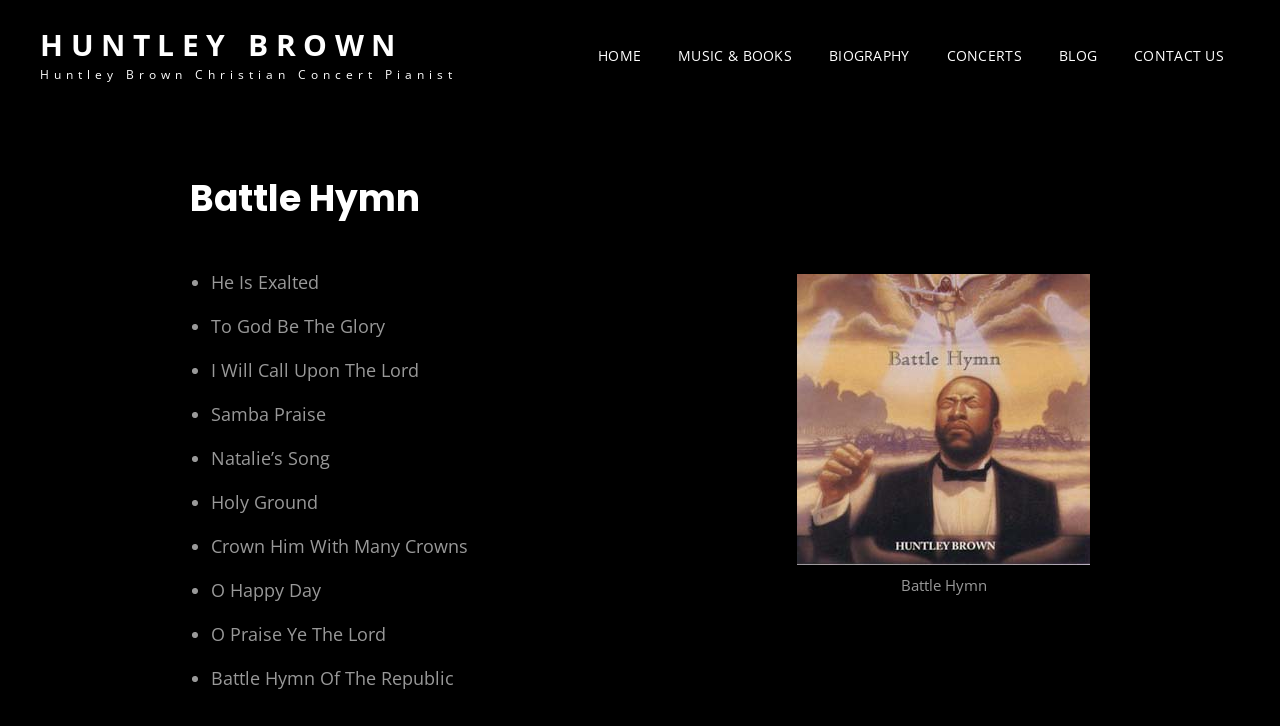

--- FILE ---
content_type: text/html; charset=UTF-8
request_url: https://huntleybrown.org/battle-hymn/
body_size: 9302
content:
<!doctype html> 
<html dir="ltr" lang="en-US" prefix="og: https://ogp.me/ns#"> 
<head>
<meta charset="UTF-8">
<link rel="preload" href="https://huntleybrown.org/wp-content/cache/fvm/min/0-cssa58c93659f8969630f5a0fb3fae7d537103ab02d9247400335abc01680d4c.css" as="style" media="all" /> 
<link rel="preload" href="https://huntleybrown.org/wp-content/cache/fvm/min/0-css38e34781c6eb91dbaf721a2a21bd2be5fd3cdc353705e90cf1efcb38c3ae8.css" as="style" media="all" /> 
<link rel="preload" href="https://huntleybrown.org/wp-content/cache/fvm/min/0-cssf72003fd17f0d598d104fb80e105ec5fe0c499eef4448326bbfa21e7f41fc.css" as="style" media="all" /> 
<link rel="preload" href="https://huntleybrown.org/wp-content/cache/fvm/min/0-css5a67529846d5a732fd94835ddc568809d7626d302b283e5e29e0021ccdf43.css" as="style" media="all" /> 
<link rel="preload" href="https://huntleybrown.org/wp-content/cache/fvm/min/0-css2bea2ddba6da5a17dbab55ce9d3ce51301ad090ffdf72d06720a6ab3db0c9.css" as="style" media="all" /> 
<link rel="preload" href="https://huntleybrown.org/wp-content/cache/fvm/min/0-css927d4e0536343e6d132d0f1970ae4531317b3ee4abae4c170605765bbc53d.css" as="style" media="all" /> 
<link rel="preload" href="https://huntleybrown.org/wp-content/cache/fvm/min/0-csse26e73b8568303f4a12b11b47cc9ec1983a05886e9fe1cb3fba6a9f6126a4.css" as="style" media="all" /> 
<link rel="preload" href="https://huntleybrown.org/wp-content/cache/fvm/min/0-cssb889127351207163ed4b72e35d4f8c8ee95ef68a883c0c2b3703633fa8a9a.css" as="style" media="all" /> 
<link rel="preload" href="https://huntleybrown.org/wp-content/cache/fvm/min/0-cssfa042334971dcc6de15f06a236740826a1463a41460c68eaf8c14e1a8cb51.css" as="style" media="all" /> 
<link rel="preload" href="https://huntleybrown.org/wp-content/cache/fvm/min/0-css829dcf1eb58ea1d421a350b6779d80dd279c31cdfda74e14d30c374f33862.css" as="style" media="all" />
<script data-cfasync="false">if(navigator.userAgent.match(/MSIE|Internet Explorer/i)||navigator.userAgent.match(/Trident\/7\..*?rv:11/i)){var href=document.location.href;if(!href.match(/[?&]iebrowser/)){if(href.indexOf("?")==-1){if(href.indexOf("#")==-1){document.location.href=href+"?iebrowser=1"}else{document.location.href=href.replace("#","?iebrowser=1#")}}else{if(href.indexOf("#")==-1){document.location.href=href+"&iebrowser=1"}else{document.location.href=href.replace("#","&iebrowser=1#")}}}}</script>
<script data-cfasync="false">class FVMLoader{constructor(e){this.triggerEvents=e,this.eventOptions={passive:!0},this.userEventListener=this.triggerListener.bind(this),this.delayedScripts={normal:[],async:[],defer:[]},this.allJQueries=[]}_addUserInteractionListener(e){this.triggerEvents.forEach(t=>window.addEventListener(t,e.userEventListener,e.eventOptions))}_removeUserInteractionListener(e){this.triggerEvents.forEach(t=>window.removeEventListener(t,e.userEventListener,e.eventOptions))}triggerListener(){this._removeUserInteractionListener(this),"loading"===document.readyState?document.addEventListener("DOMContentLoaded",this._loadEverythingNow.bind(this)):this._loadEverythingNow()}async _loadEverythingNow(){this._runAllDelayedCSS(),this._delayEventListeners(),this._delayJQueryReady(this),this._handleDocumentWrite(),this._registerAllDelayedScripts(),await this._loadScriptsFromList(this.delayedScripts.normal),await this._loadScriptsFromList(this.delayedScripts.defer),await this._loadScriptsFromList(this.delayedScripts.async),await this._triggerDOMContentLoaded(),await this._triggerWindowLoad(),window.dispatchEvent(new Event("wpr-allScriptsLoaded"))}_registerAllDelayedScripts(){document.querySelectorAll("script[type=fvmdelay]").forEach(e=>{e.hasAttribute("src")?e.hasAttribute("async")&&!1!==e.async?this.delayedScripts.async.push(e):e.hasAttribute("defer")&&!1!==e.defer||"module"===e.getAttribute("data-type")?this.delayedScripts.defer.push(e):this.delayedScripts.normal.push(e):this.delayedScripts.normal.push(e)})}_runAllDelayedCSS(){document.querySelectorAll("link[rel=fvmdelay]").forEach(e=>{e.setAttribute("rel","stylesheet")})}async _transformScript(e){return await this._requestAnimFrame(),new Promise(t=>{const n=document.createElement("script");let r;[...e.attributes].forEach(e=>{let t=e.nodeName;"type"!==t&&("data-type"===t&&(t="type",r=e.nodeValue),n.setAttribute(t,e.nodeValue))}),e.hasAttribute("src")?(n.addEventListener("load",t),n.addEventListener("error",t)):(n.text=e.text,t()),e.parentNode.replaceChild(n,e)})}async _loadScriptsFromList(e){const t=e.shift();return t?(await this._transformScript(t),this._loadScriptsFromList(e)):Promise.resolve()}_delayEventListeners(){let e={};function t(t,n){!function(t){function n(n){return e[t].eventsToRewrite.indexOf(n)>=0?"wpr-"+n:n}e[t]||(e[t]={originalFunctions:{add:t.addEventListener,remove:t.removeEventListener},eventsToRewrite:[]},t.addEventListener=function(){arguments[0]=n(arguments[0]),e[t].originalFunctions.add.apply(t,arguments)},t.removeEventListener=function(){arguments[0]=n(arguments[0]),e[t].originalFunctions.remove.apply(t,arguments)})}(t),e[t].eventsToRewrite.push(n)}function n(e,t){let n=e[t];Object.defineProperty(e,t,{get:()=>n||function(){},set(r){e["wpr"+t]=n=r}})}t(document,"DOMContentLoaded"),t(window,"DOMContentLoaded"),t(window,"load"),t(window,"pageshow"),t(document,"readystatechange"),n(document,"onreadystatechange"),n(window,"onload"),n(window,"onpageshow")}_delayJQueryReady(e){let t=window.jQuery;Object.defineProperty(window,"jQuery",{get:()=>t,set(n){if(n&&n.fn&&!e.allJQueries.includes(n)){n.fn.ready=n.fn.init.prototype.ready=function(t){e.domReadyFired?t.bind(document)(n):document.addEventListener("DOMContentLoaded2",()=>t.bind(document)(n))};const t=n.fn.on;n.fn.on=n.fn.init.prototype.on=function(){if(this[0]===window){function e(e){return e.split(" ").map(e=>"load"===e||0===e.indexOf("load.")?"wpr-jquery-load":e).join(" ")}"string"==typeof arguments[0]||arguments[0]instanceof String?arguments[0]=e(arguments[0]):"object"==typeof arguments[0]&&Object.keys(arguments[0]).forEach(t=>{delete Object.assign(arguments[0],{[e(t)]:arguments[0][t]})[t]})}return t.apply(this,arguments),this},e.allJQueries.push(n)}t=n}})}async _triggerDOMContentLoaded(){this.domReadyFired=!0,await this._requestAnimFrame(),document.dispatchEvent(new Event("DOMContentLoaded2")),await this._requestAnimFrame(),window.dispatchEvent(new Event("DOMContentLoaded2")),await this._requestAnimFrame(),document.dispatchEvent(new Event("wpr-readystatechange")),await this._requestAnimFrame(),document.wpronreadystatechange&&document.wpronreadystatechange()}async _triggerWindowLoad(){await this._requestAnimFrame(),window.dispatchEvent(new Event("wpr-load")),await this._requestAnimFrame(),window.wpronload&&window.wpronload(),await this._requestAnimFrame(),this.allJQueries.forEach(e=>e(window).trigger("wpr-jquery-load")),window.dispatchEvent(new Event("wpr-pageshow")),await this._requestAnimFrame(),window.wpronpageshow&&window.wpronpageshow()}_handleDocumentWrite(){const e=new Map;document.write=document.writeln=function(t){const n=document.currentScript,r=document.createRange(),i=n.parentElement;let a=e.get(n);void 0===a&&(a=n.nextSibling,e.set(n,a));const s=document.createDocumentFragment();r.setStart(s,0),s.appendChild(r.createContextualFragment(t)),i.insertBefore(s,a)}}async _requestAnimFrame(){return new Promise(e=>requestAnimationFrame(e))}static run(){const e=new FVMLoader(["keydown","mousemove","touchmove","touchstart","touchend","wheel"]);e._addUserInteractionListener(e)}}FVMLoader.run();</script>
<meta name="viewport" content="width=device-width, initial-scale=1"><title>Battle Hymn | Huntley Brown</title>
<meta name="robots" content="max-image-preview:large" />
<meta name="google-site-verification" content="e2s8QMTHW0OwKGYH7nacl85MBD48pLIh10NIeAAn2Ug" />
<link rel="canonical" href="https://huntleybrown.org/battle-hymn/" />
<meta property="og:locale" content="en_US" />
<meta property="og:site_name" content="Huntley Brown | Huntley Brown Christian Concert Pianist" />
<meta property="og:type" content="article" />
<meta property="og:title" content="Battle Hymn | Huntley Brown" />
<meta property="og:url" content="https://huntleybrown.org/battle-hymn/" />
<meta property="og:image" content="https://huntleybrown.org/wp-content/uploads/homepagehuntley.png" />
<meta property="og:image:secure_url" content="https://huntleybrown.org/wp-content/uploads/homepagehuntley.png" />
<meta property="og:image:width" content="1920" />
<meta property="og:image:height" content="1080" />
<meta property="article:published_time" content="2008-11-07T12:33:46+00:00" />
<meta property="article:modified_time" content="2017-08-14T19:57:12+00:00" />
<meta property="article:publisher" content="https://www.facebook.com/huntley.brown.3/" />
<meta name="twitter:card" content="summary" />
<meta name="twitter:title" content="Battle Hymn | Huntley Brown" />
<meta name="twitter:image" content="https://huntleybrown.org/wp-content/uploads/homepagehuntley.png" />
<script type="application/ld+json" class="aioseo-schema">
{"@context":"https:\/\/schema.org","@graph":[{"@type":"BreadcrumbList","@id":"https:\/\/huntleybrown.org\/battle-hymn\/#breadcrumblist","itemListElement":[{"@type":"ListItem","@id":"https:\/\/huntleybrown.org#listItem","position":1,"name":"Home","item":"https:\/\/huntleybrown.org","nextItem":{"@type":"ListItem","@id":"https:\/\/huntleybrown.org\/battle-hymn\/#listItem","name":"Battle Hymn"}},{"@type":"ListItem","@id":"https:\/\/huntleybrown.org\/battle-hymn\/#listItem","position":2,"name":"Battle Hymn","previousItem":{"@type":"ListItem","@id":"https:\/\/huntleybrown.org#listItem","name":"Home"}}]},{"@type":"Person","@id":"https:\/\/huntleybrown.org\/#person","name":"huntley.brown","image":{"@type":"ImageObject","@id":"https:\/\/huntleybrown.org\/battle-hymn\/#personImage","url":"https:\/\/secure.gravatar.com\/avatar\/02f3f61d42d6ba3766c1269771ac2cafdb810b0cf23559ee35603966c9ce59a9?s=96&d=mm&r=g","width":96,"height":96,"caption":"huntley.brown"}},{"@type":"WebPage","@id":"https:\/\/huntleybrown.org\/battle-hymn\/#webpage","url":"https:\/\/huntleybrown.org\/battle-hymn\/","name":"Battle Hymn | Huntley Brown","inLanguage":"en-US","isPartOf":{"@id":"https:\/\/huntleybrown.org\/#website"},"breadcrumb":{"@id":"https:\/\/huntleybrown.org\/battle-hymn\/#breadcrumblist"},"datePublished":"2008-11-07T06:33:46-06:00","dateModified":"2017-08-14T14:57:12-05:00"},{"@type":"WebSite","@id":"https:\/\/huntleybrown.org\/#website","url":"https:\/\/huntleybrown.org\/","name":"Huntley Brown","description":"Huntley Brown Christian Concert Pianist","inLanguage":"en-US","publisher":{"@id":"https:\/\/huntleybrown.org\/#person"}}]}
</script>
<link rel="alternate" type="application/rss+xml" title="Huntley Brown &raquo; Feed" href="https://huntleybrown.org/feed/" />
<link rel="alternate" type="application/rss+xml" title="Huntley Brown &raquo; Comments Feed" href="https://huntleybrown.org/comments/feed/" />
<link href="https://huntleybrown.org/?feed=gigpress" rel="alternate" type="application/rss+xml" title="Upcoming shows" /> 
<link rel="profile" href="http://gmpg.org/xfn/11"> 
<script>(function(html){html.className = html.className.replace(/\bno-js\b/,'js')})(document.documentElement);</script>
<style media="all">img:is([sizes="auto" i],[sizes^="auto," i]){contain-intrinsic-size:3000px 1500px}</style> 
<link rel='stylesheet' id='wp-block-library-css' href='https://huntleybrown.org/wp-content/cache/fvm/min/0-cssa58c93659f8969630f5a0fb3fae7d537103ab02d9247400335abc01680d4c.css' type='text/css' media='all' /> 
<style id='wp-block-library-theme-inline-css' type='text/css' media="all">.wp-block-audio :where(figcaption){color:#555;font-size:13px;text-align:center}.is-dark-theme .wp-block-audio :where(figcaption){color:#ffffffa6}.wp-block-audio{margin:0 0 1em}.wp-block-code{border:1px solid #ccc;border-radius:4px;font-family:Menlo,Consolas,monaco,monospace;padding:.8em 1em}.wp-block-embed :where(figcaption){color:#555;font-size:13px;text-align:center}.is-dark-theme .wp-block-embed :where(figcaption){color:#ffffffa6}.wp-block-embed{margin:0 0 1em}.blocks-gallery-caption{color:#555;font-size:13px;text-align:center}.is-dark-theme .blocks-gallery-caption{color:#ffffffa6}:root :where(.wp-block-image figcaption){color:#555;font-size:13px;text-align:center}.is-dark-theme :root :where(.wp-block-image figcaption){color:#ffffffa6}.wp-block-image{margin:0 0 1em}.wp-block-pullquote{border-bottom:4px solid;border-top:4px solid;color:currentColor;margin-bottom:1.75em}.wp-block-pullquote cite,.wp-block-pullquote footer,.wp-block-pullquote__citation{color:currentColor;font-size:.8125em;font-style:normal;text-transform:uppercase}.wp-block-quote{border-left:.25em solid;margin:0 0 1.75em;padding-left:1em}.wp-block-quote cite,.wp-block-quote footer{color:currentColor;font-size:.8125em;font-style:normal;position:relative}.wp-block-quote:where(.has-text-align-right){border-left:none;border-right:.25em solid;padding-left:0;padding-right:1em}.wp-block-quote:where(.has-text-align-center){border:none;padding-left:0}.wp-block-quote.is-large,.wp-block-quote.is-style-large,.wp-block-quote:where(.is-style-plain){border:none}.wp-block-search .wp-block-search__label{font-weight:700}.wp-block-search__button{border:1px solid #ccc;padding:.375em .625em}:where(.wp-block-group.has-background){padding:1.25em 2.375em}.wp-block-separator.has-css-opacity{opacity:.4}.wp-block-separator{border:none;border-bottom:2px solid;margin-left:auto;margin-right:auto}.wp-block-separator.has-alpha-channel-opacity{opacity:1}.wp-block-separator:not(.is-style-wide):not(.is-style-dots){width:100px}.wp-block-separator.has-background:not(.is-style-dots){border-bottom:none;height:1px}.wp-block-separator.has-background:not(.is-style-wide):not(.is-style-dots){height:2px}.wp-block-table{margin:0 0 1em}.wp-block-table td,.wp-block-table th{word-break:normal}.wp-block-table :where(figcaption){color:#555;font-size:13px;text-align:center}.is-dark-theme .wp-block-table :where(figcaption){color:#ffffffa6}.wp-block-video :where(figcaption){color:#555;font-size:13px;text-align:center}.is-dark-theme .wp-block-video :where(figcaption){color:#ffffffa6}.wp-block-video{margin:0 0 1em}:root :where(.wp-block-template-part.has-background){margin-bottom:0;margin-top:0;padding:1.25em 2.375em}</style> 
<style id='classic-theme-styles-inline-css' type='text/css' media="all">/*! This file is auto-generated */ .wp-block-button__link{color:#fff;background-color:#32373c;border-radius:9999px;box-shadow:none;text-decoration:none;padding:calc(.667em + 2px) calc(1.333em + 2px);font-size:1.125em}.wp-block-file__button{background:#32373c;color:#fff;text-decoration:none}</style> 
<link rel='stylesheet' id='aioseo/css/src/vue/standalone/blocks/table-of-contents/global.scss-css' href='https://huntleybrown.org/wp-content/cache/fvm/min/0-css38e34781c6eb91dbaf721a2a21bd2be5fd3cdc353705e90cf1efcb38c3ae8.css' type='text/css' media='all' /> 
<style id='global-styles-inline-css' type='text/css' media="all">:root{--wp--preset--aspect-ratio--square:1;--wp--preset--aspect-ratio--4-3:4/3;--wp--preset--aspect-ratio--3-4:3/4;--wp--preset--aspect-ratio--3-2:3/2;--wp--preset--aspect-ratio--2-3:2/3;--wp--preset--aspect-ratio--16-9:16/9;--wp--preset--aspect-ratio--9-16:9/16;--wp--preset--color--black:#000000;--wp--preset--color--cyan-bluish-gray:#abb8c3;--wp--preset--color--white:#ffffff;--wp--preset--color--pale-pink:#f78da7;--wp--preset--color--vivid-red:#cf2e2e;--wp--preset--color--luminous-vivid-orange:#ff6900;--wp--preset--color--luminous-vivid-amber:#fcb900;--wp--preset--color--light-green-cyan:#7bdcb5;--wp--preset--color--vivid-green-cyan:#00d084;--wp--preset--color--pale-cyan-blue:#8ed1fc;--wp--preset--color--vivid-cyan-blue:#0693e3;--wp--preset--color--vivid-purple:#9b51e0;--wp--preset--color--eighty-black:#151515;--wp--preset--color--sixty-five-black:#363636;--wp--preset--color--gray:#444444;--wp--preset--color--medium-gray:#777777;--wp--preset--color--light-gray:#f9f9f9;--wp--preset--color--bright-pink:#f5808c;--wp--preset--color--dark-yellow:#ffa751;--wp--preset--color--yellow:#ffbf00;--wp--preset--color--red:#db4f3d;--wp--preset--color--blue:#008ec2;--wp--preset--color--dark-blue:#133ec2;--wp--preset--gradient--vivid-cyan-blue-to-vivid-purple:linear-gradient(135deg,rgba(6,147,227,1) 0%,rgb(155,81,224) 100%);--wp--preset--gradient--light-green-cyan-to-vivid-green-cyan:linear-gradient(135deg,rgb(122,220,180) 0%,rgb(0,208,130) 100%);--wp--preset--gradient--luminous-vivid-amber-to-luminous-vivid-orange:linear-gradient(135deg,rgba(252,185,0,1) 0%,rgba(255,105,0,1) 100%);--wp--preset--gradient--luminous-vivid-orange-to-vivid-red:linear-gradient(135deg,rgba(255,105,0,1) 0%,rgb(207,46,46) 100%);--wp--preset--gradient--very-light-gray-to-cyan-bluish-gray:linear-gradient(135deg,rgb(238,238,238) 0%,rgb(169,184,195) 100%);--wp--preset--gradient--cool-to-warm-spectrum:linear-gradient(135deg,rgb(74,234,220) 0%,rgb(151,120,209) 20%,rgb(207,42,186) 40%,rgb(238,44,130) 60%,rgb(251,105,98) 80%,rgb(254,248,76) 100%);--wp--preset--gradient--blush-light-purple:linear-gradient(135deg,rgb(255,206,236) 0%,rgb(152,150,240) 100%);--wp--preset--gradient--blush-bordeaux:linear-gradient(135deg,rgb(254,205,165) 0%,rgb(254,45,45) 50%,rgb(107,0,62) 100%);--wp--preset--gradient--luminous-dusk:linear-gradient(135deg,rgb(255,203,112) 0%,rgb(199,81,192) 50%,rgb(65,88,208) 100%);--wp--preset--gradient--pale-ocean:linear-gradient(135deg,rgb(255,245,203) 0%,rgb(182,227,212) 50%,rgb(51,167,181) 100%);--wp--preset--gradient--electric-grass:linear-gradient(135deg,rgb(202,248,128) 0%,rgb(113,206,126) 100%);--wp--preset--gradient--midnight:linear-gradient(135deg,rgb(2,3,129) 0%,rgb(40,116,252) 100%);--wp--preset--font-size--small:16px;--wp--preset--font-size--medium:20px;--wp--preset--font-size--large:42px;--wp--preset--font-size--x-large:42px;--wp--preset--font-size--extra-small:13px;--wp--preset--font-size--normal:18px;--wp--preset--font-size--huge:56px;--wp--preset--spacing--20:0.44rem;--wp--preset--spacing--30:0.67rem;--wp--preset--spacing--40:1rem;--wp--preset--spacing--50:1.5rem;--wp--preset--spacing--60:2.25rem;--wp--preset--spacing--70:3.38rem;--wp--preset--spacing--80:5.06rem;--wp--preset--shadow--natural:6px 6px 9px rgba(0, 0, 0, 0.2);--wp--preset--shadow--deep:12px 12px 50px rgba(0, 0, 0, 0.4);--wp--preset--shadow--sharp:6px 6px 0px rgba(0, 0, 0, 0.2);--wp--preset--shadow--outlined:6px 6px 0px -3px rgba(255, 255, 255, 1), 6px 6px rgba(0, 0, 0, 1);--wp--preset--shadow--crisp:6px 6px 0px rgba(0, 0, 0, 1)}:where(.is-layout-flex){gap:.5em}:where(.is-layout-grid){gap:.5em}body .is-layout-flex{display:flex}.is-layout-flex{flex-wrap:wrap;align-items:center}.is-layout-flex>:is(*,div){margin:0}body .is-layout-grid{display:grid}.is-layout-grid>:is(*,div){margin:0}:where(.wp-block-columns.is-layout-flex){gap:2em}:where(.wp-block-columns.is-layout-grid){gap:2em}:where(.wp-block-post-template.is-layout-flex){gap:1.25em}:where(.wp-block-post-template.is-layout-grid){gap:1.25em}.has-black-color{color:var(--wp--preset--color--black)!important}.has-cyan-bluish-gray-color{color:var(--wp--preset--color--cyan-bluish-gray)!important}.has-white-color{color:var(--wp--preset--color--white)!important}.has-pale-pink-color{color:var(--wp--preset--color--pale-pink)!important}.has-vivid-red-color{color:var(--wp--preset--color--vivid-red)!important}.has-luminous-vivid-orange-color{color:var(--wp--preset--color--luminous-vivid-orange)!important}.has-luminous-vivid-amber-color{color:var(--wp--preset--color--luminous-vivid-amber)!important}.has-light-green-cyan-color{color:var(--wp--preset--color--light-green-cyan)!important}.has-vivid-green-cyan-color{color:var(--wp--preset--color--vivid-green-cyan)!important}.has-pale-cyan-blue-color{color:var(--wp--preset--color--pale-cyan-blue)!important}.has-vivid-cyan-blue-color{color:var(--wp--preset--color--vivid-cyan-blue)!important}.has-vivid-purple-color{color:var(--wp--preset--color--vivid-purple)!important}.has-black-background-color{background-color:var(--wp--preset--color--black)!important}.has-cyan-bluish-gray-background-color{background-color:var(--wp--preset--color--cyan-bluish-gray)!important}.has-white-background-color{background-color:var(--wp--preset--color--white)!important}.has-pale-pink-background-color{background-color:var(--wp--preset--color--pale-pink)!important}.has-vivid-red-background-color{background-color:var(--wp--preset--color--vivid-red)!important}.has-luminous-vivid-orange-background-color{background-color:var(--wp--preset--color--luminous-vivid-orange)!important}.has-luminous-vivid-amber-background-color{background-color:var(--wp--preset--color--luminous-vivid-amber)!important}.has-light-green-cyan-background-color{background-color:var(--wp--preset--color--light-green-cyan)!important}.has-vivid-green-cyan-background-color{background-color:var(--wp--preset--color--vivid-green-cyan)!important}.has-pale-cyan-blue-background-color{background-color:var(--wp--preset--color--pale-cyan-blue)!important}.has-vivid-cyan-blue-background-color{background-color:var(--wp--preset--color--vivid-cyan-blue)!important}.has-vivid-purple-background-color{background-color:var(--wp--preset--color--vivid-purple)!important}.has-black-border-color{border-color:var(--wp--preset--color--black)!important}.has-cyan-bluish-gray-border-color{border-color:var(--wp--preset--color--cyan-bluish-gray)!important}.has-white-border-color{border-color:var(--wp--preset--color--white)!important}.has-pale-pink-border-color{border-color:var(--wp--preset--color--pale-pink)!important}.has-vivid-red-border-color{border-color:var(--wp--preset--color--vivid-red)!important}.has-luminous-vivid-orange-border-color{border-color:var(--wp--preset--color--luminous-vivid-orange)!important}.has-luminous-vivid-amber-border-color{border-color:var(--wp--preset--color--luminous-vivid-amber)!important}.has-light-green-cyan-border-color{border-color:var(--wp--preset--color--light-green-cyan)!important}.has-vivid-green-cyan-border-color{border-color:var(--wp--preset--color--vivid-green-cyan)!important}.has-pale-cyan-blue-border-color{border-color:var(--wp--preset--color--pale-cyan-blue)!important}.has-vivid-cyan-blue-border-color{border-color:var(--wp--preset--color--vivid-cyan-blue)!important}.has-vivid-purple-border-color{border-color:var(--wp--preset--color--vivid-purple)!important}.has-vivid-cyan-blue-to-vivid-purple-gradient-background{background:var(--wp--preset--gradient--vivid-cyan-blue-to-vivid-purple)!important}.has-light-green-cyan-to-vivid-green-cyan-gradient-background{background:var(--wp--preset--gradient--light-green-cyan-to-vivid-green-cyan)!important}.has-luminous-vivid-amber-to-luminous-vivid-orange-gradient-background{background:var(--wp--preset--gradient--luminous-vivid-amber-to-luminous-vivid-orange)!important}.has-luminous-vivid-orange-to-vivid-red-gradient-background{background:var(--wp--preset--gradient--luminous-vivid-orange-to-vivid-red)!important}.has-very-light-gray-to-cyan-bluish-gray-gradient-background{background:var(--wp--preset--gradient--very-light-gray-to-cyan-bluish-gray)!important}.has-cool-to-warm-spectrum-gradient-background{background:var(--wp--preset--gradient--cool-to-warm-spectrum)!important}.has-blush-light-purple-gradient-background{background:var(--wp--preset--gradient--blush-light-purple)!important}.has-blush-bordeaux-gradient-background{background:var(--wp--preset--gradient--blush-bordeaux)!important}.has-luminous-dusk-gradient-background{background:var(--wp--preset--gradient--luminous-dusk)!important}.has-pale-ocean-gradient-background{background:var(--wp--preset--gradient--pale-ocean)!important}.has-electric-grass-gradient-background{background:var(--wp--preset--gradient--electric-grass)!important}.has-midnight-gradient-background{background:var(--wp--preset--gradient--midnight)!important}.has-small-font-size{font-size:var(--wp--preset--font-size--small)!important}.has-medium-font-size{font-size:var(--wp--preset--font-size--medium)!important}.has-large-font-size{font-size:var(--wp--preset--font-size--large)!important}.has-x-large-font-size{font-size:var(--wp--preset--font-size--x-large)!important}:where(.wp-block-post-template.is-layout-flex){gap:1.25em}:where(.wp-block-post-template.is-layout-grid){gap:1.25em}:where(.wp-block-columns.is-layout-flex){gap:2em}:where(.wp-block-columns.is-layout-grid){gap:2em}:root :where(.wp-block-pullquote){font-size:1.5em;line-height:1.6}</style> 
<link rel='stylesheet' id='signify-style-css' href='https://huntleybrown.org/wp-content/cache/fvm/min/0-cssf72003fd17f0d598d104fb80e105ec5fe0c499eef4448326bbfa21e7f41fc.css' type='text/css' media='all' /> 
<link rel='stylesheet' id='signify-music-dark-dark-style-css' href='https://huntleybrown.org/wp-content/cache/fvm/min/0-css5a67529846d5a732fd94835ddc568809d7626d302b283e5e29e0021ccdf43.css' type='text/css' media='all' /> 
<link rel='stylesheet' id='signify-block-style-css' href='https://huntleybrown.org/wp-content/cache/fvm/min/0-css2bea2ddba6da5a17dbab55ce9d3ce51301ad090ffdf72d06720a6ab3db0c9.css' type='text/css' media='all' /> 
<link rel='stylesheet' id='signify-music-dark-dark-block-style-css' href='https://huntleybrown.org/wp-content/cache/fvm/min/0-css927d4e0536343e6d132d0f1970ae4531317b3ee4abae4c170605765bbc53d.css' type='text/css' media='all' /> 
<link rel='stylesheet' id='signify-fonts-css' href='https://huntleybrown.org/wp-content/cache/fvm/min/0-csse26e73b8568303f4a12b11b47cc9ec1983a05886e9fe1cb3fba6a9f6126a4.css' type='text/css' media='all' /> 
<link rel='stylesheet' id='font-awesome-css' href='https://huntleybrown.org/wp-content/cache/fvm/min/0-cssb889127351207163ed4b72e35d4f8c8ee95ef68a883c0c2b3703633fa8a9a.css' type='text/css' media='all' /> 
<link rel='stylesheet' id='__EPYT__style-css' href='https://huntleybrown.org/wp-content/cache/fvm/min/0-cssfa042334971dcc6de15f06a236740826a1463a41460c68eaf8c14e1a8cb51.css' type='text/css' media='all' /> 
<style id='__EPYT__style-inline-css' type='text/css' media="all">.epyt-gallery-thumb{width:33.333%}</style> 
<script type="text/javascript" src="https://huntleybrown.org/wp-includes/js/jquery/jquery.min.js?ver=3.7.1" id="jquery-core-js"></script>
<script type="text/javascript" src="https://huntleybrown.org/wp-includes/js/jquery/jquery-migrate.min.js?ver=3.4.1" id="jquery-migrate-js"></script>
<script type="text/javascript" src="https://huntleybrown.org/wp-content/plugins/gigpress/scripts/gigpress.js?ver=6.8.3" id="gigpress-js-js"></script>
<script type="text/javascript" id="__ytprefs__-js-extra">
/* <![CDATA[ */
var _EPYT_ = {"ajaxurl":"https:\/\/huntleybrown.org\/wp-admin\/admin-ajax.php","security":"b31bb54b0b","gallery_scrolloffset":"20","eppathtoscripts":"https:\/\/huntleybrown.org\/wp-content\/plugins\/youtube-embed-plus\/scripts\/","eppath":"https:\/\/huntleybrown.org\/wp-content\/plugins\/youtube-embed-plus\/","epresponsiveselector":"[\"iframe.__youtube_prefs__\",\"iframe[src*='youtube.com']\",\"iframe[src*='youtube-nocookie.com']\",\"iframe[data-ep-src*='youtube.com']\",\"iframe[data-ep-src*='youtube-nocookie.com']\",\"iframe[data-ep-gallerysrc*='youtube.com']\"]","epdovol":"1","version":"14.2.4","evselector":"iframe.__youtube_prefs__[src], iframe[src*=\"youtube.com\/embed\/\"], iframe[src*=\"youtube-nocookie.com\/embed\/\"]","ajax_compat":"","maxres_facade":"eager","ytapi_load":"light","pause_others":"","stopMobileBuffer":"1","facade_mode":"","not_live_on_channel":""};
/* ]]> */
</script>
<script type="text/javascript" src="https://huntleybrown.org/wp-content/plugins/youtube-embed-plus/scripts/ytprefs.min.js?ver=14.2.4" id="__ytprefs__-js"></script>
<style media="all">.wuc-overlay{background-image:url(https://huntleybrown.org/wp-content/plugins/wp-construction-mode//inc/img/construction.jpg)}#wuc-wrapper #wuc-box h2.title,#wuc-box .subtitle,#defaultCountdown,#defaultCountdown span{color:#fff}</style> 
<style type="text/css" id="wp-custom-css" media="all">.site-info{display:none}.wp-block-group__inner-container{font-size:10pt}.widget widget_block widget_text{font-size:10pt}.widget-wrap{font-size:10pt;text-decoration:none}.entry-title,.page-title,#main .entry-title,#main .entry-subtitle{text-align:left}.entry-content a:not(.more-link):not(.button):not(.fa):not(.remove):not(.wp-playlist-caption),.entry-summary a:not(.more-link):not(.button):not(.fa):not(.remove):not(.wp-playlist-caption),.ew-about a:not(.more-link):not(.button):not(.fa):not(.remove):not(.wp-playlist-caption),.widget_text a:not(.more-link):not(.button):not(.fa):not(.remove):not(.wp-playlist-caption){text-decoration:none;font-size:10pt}td.gigpress-date{font-size:11pt;font-weight:700;color:#000}td.gigpress-city{font-size:10pt}td.gigpress-country{font-size:10pt}span.gigpress-info-label{font-size:10pt}span.gigpress-info-item{font-size:10pt}td.gigpress-venue{font-family:-apple-system,BlinkMacSystemFont,"Segoe UI",Roboto,Oxygen-Sans,Ubuntu,Cantarell,"Helvetica Neue",sans-serif;font-size:14px;font-weight:700}</style> 
</head>
<body class="wp-singular page-template-default page page-id-124 wp-embed-responsive wp-theme-signify wp-child-theme-signify-music-dark group-blog fluid-layout navigation-classic no-sidebar content-width-layout excerpt header-media-fluid header-media-text-disabled has-header-image color-scheme-music-dark menu-type-classic menu-style-full-width header-style-two color-scheme-music transparent-header-color-scheme"> <div id="page" class="site"> <a class="skip-link screen-reader-text" href="#content">Skip to content</a> <header id="masthead" class="site-header"> <div class="site-header-main"> <div class="wrapper"> <div class="site-branding"> <div class="site-identity"> <p class="site-title"><a href="https://huntleybrown.org/" rel="home">Huntley Brown</a></p> <p class="site-description">Huntley Brown Christian Concert Pianist</p> </div> </div> <div id="site-header-menu" class="site-header-menu"> <div id="primary-menu-wrapper" class="menu-wrapper"> <div class="menu-toggle-wrapper"> <button id="menu-toggle" class="menu-toggle" aria-controls="top-menu" aria-expanded="false"><span class="menu-label">Menu</span></button> </div> <div class="menu-inside-wrapper"> <nav id="site-navigation" class="main-navigation default-page-menu" role="navigation" aria-label="Primary Menu"> <ul id="primary-menu" class="menu nav-menu"><li id="menu-item-530" class="menu-item menu-item-type-custom menu-item-object-custom menu-item-home menu-item-530"><a href="http://huntleybrown.org">Home</a></li> <li id="menu-item-1762" class="menu-item menu-item-type-post_type menu-item-object-page menu-item-1762"><a href="https://huntleybrown.org/music/">Music &#038; Books</a></li> <li id="menu-item-524" class="menu-item menu-item-type-post_type menu-item-object-page menu-item-524"><a href="https://huntleybrown.org/biography/">Biography</a></li> <li id="menu-item-526" class="menu-item menu-item-type-post_type menu-item-object-page menu-item-526"><a href="https://huntleybrown.org/upcoming-concerts/">Concerts</a></li> <li id="menu-item-525" class="menu-item menu-item-type-post_type menu-item-object-page menu-item-525"><a href="https://huntleybrown.org/blog/">Blog</a></li> <li id="menu-item-1797" class="menu-item menu-item-type-post_type menu-item-object-page menu-item-1797"><a href="https://huntleybrown.org/contactus/">Contact Us</a></li> </ul> </nav> </div> </div> </div> </div> </div> </header> <div id="content" class="site-content"> <div class="wrapper"> <div id="primary" class="content-area"> <main id="main" class="site-main"> <div class="singular-content-wrap"> <article id="post-124" class="post-124 page type-page status-publish hentry"> <header class="entry-header"> <h1 class="entry-title section-title">Battle Hymn</h1> </header> <div class="entry-content"> <figure id="attachment_70" aria-describedby="caption-attachment-70" style="width: 293px" class="wp-caption alignright"><a href="http://huntleybrown.org/wp-content/uploads/2008/11/battlehymn.jpg"><img fetchpriority="high" decoding="async" class="size-medium wp-image-70" title="Battle Hymn" src="http://huntleybrown.org/wp-content/uploads/2008/11/battlehymn.jpg" alt="Battle Hymn" width="293" height="291" /></a><figcaption id="caption-attachment-70" class="wp-caption-text">Battle Hymn</figcaption></figure> <ul> <li>He Is Exalted</li> <li>To God Be The Glory</li> <li>I Will Call Upon The Lord</li> <li>Samba Praise</li> <li>Natalie&#8217;s Song</li> <li>Holy Ground</li> <li>Crown Him With Many Crowns</li> <li>O Happy Day</li> <li>O Praise Ye The Lord</li> <li>Battle Hymn Of The Republic</li> </ul> <p><a href="https://www.2checkout.com/cgi-bin/buyers/orderpage.2c?sid=111726" target="_blank" rel="noopener"><img decoding="async" class="size-full wp-image-1503 alignleft" style="border-style: none;" src="http://huntleybrown.org/wp-content/uploads/order-1-1.png" alt="" width="240" height="60" /></a></p> </div> </article> </div> </main> </div> </div> </div> <footer id="colophon" class="site-footer"> <aside class="widget-area footer-widget-area two" role="complementary"> <div class="wrapper"> <div class="widget-column footer-widget-1"> <section id="block-10" class="widget widget_block"> <div class="widget-wrap"> <div class="wp-block-group"><div class="wp-block-group__inner-container is-layout-flow wp-block-group-is-layout-flow"> <p><strong>Recommended Reading<br></strong>Practical Keys for Daily Living: is more than just a daily devotional; it’s a spiritual and practical guide for everyday living. Created to encourage, inspire, and motivate your spiritual growth, each reflection contains an intentional tool to aid your faith walk. <br><a href="https://checkout.square.site/buy/BGV4Y2LDUB5MODMHJAZWLFM4" target="_blank" rel="noreferrer noopener">Now available</a></p> </div></div> </div></section> </div> <div class="widget-column footer-widget-2"> <section id="block-8" class="widget widget_block widget_text"> <div class="widget-wrap"> <p><strong>Buy Music</strong><br><a href="https://music.apple.com/us/artist/huntley-brown/426220008" target="_blank" rel="noreferrer noopener">Order music on iTunes</a><br></p> </div></section><section id="block-15" class="widget widget_block"> <div class="widget-wrap"> <div class="wp-block-group"><div class="wp-block-group__inner-container is-layout-flow wp-block-group-is-layout-flow"></div></div> </div></section> </div> </div> </aside> <div id="site-generator"> <div class="site-info"><div class="wrapper">Copyright &copy; 2026 <a href="https://huntleybrown.org/">Huntley Brown</a> <span class="sep"> | </span>Signify Music Dark&nbsp;by&nbsp;<a target="_blank" href="https://wenthemes.com/">WEN Themes</a></div></div> </div> </footer> </div> <a href="#masthead" id="scrollup" class="backtotop"><span class="screen-reader-text">Scroll Up</span></a>
<script type="speculationrules">
{"prefetch":[{"source":"document","where":{"and":[{"href_matches":"\/*"},{"not":{"href_matches":["\/wp-*.php","\/wp-admin\/*","\/wp-content\/uploads\/*","\/wp-content\/*","\/wp-content\/plugins\/*","\/wp-content\/themes\/signify-music-dark\/*","\/wp-content\/themes\/signify\/*","\/*\\?(.+)"]}},{"not":{"selector_matches":"a[rel~=\"nofollow\"]"}},{"not":{"selector_matches":".no-prefetch, .no-prefetch a"}}]},"eagerness":"conservative"}]}
</script>
<link rel='stylesheet' id='gigpress-css-css' href='https://huntleybrown.org/wp-content/cache/fvm/min/0-css829dcf1eb58ea1d421a350b6779d80dd279c31cdfda74e14d30c374f33862.css' type='text/css' media='all' /> 
<script type="module"  src="https://huntleybrown.org/wp-content/plugins/all-in-one-seo-pack/dist/Lite/assets/table-of-contents.95d0dfce.js?ver=4.9.2" id="aioseo/js/src/vue/standalone/blocks/table-of-contents/frontend.js-js"></script>
<script type="text/javascript" src="https://huntleybrown.org/wp-content/themes/signify/js/skip-link-focus-fix.min.js?ver=201800703" id="signify-skip-link-focus-fix-js"></script>
<script type="text/javascript" id="signify-script-js-extra">
/* <![CDATA[ */
var signifyOptions = {"screenReaderText":{"expand":"expand child menu","collapse":"collapse child menu"},"rtl":""};
/* ]]> */
</script>
<script type="text/javascript" src="https://huntleybrown.org/wp-content/themes/signify/js/functions.min.js?ver=201800703" id="signify-script-js"></script>
<script type="text/javascript" src="https://huntleybrown.org/wp-content/plugins/youtube-embed-plus/scripts/fitvids.min.js?ver=14.2.4" id="__ytprefsfitvids__-js"></script>
</body> 
</html>

--- FILE ---
content_type: text/css
request_url: https://huntleybrown.org/wp-content/cache/fvm/min/0-css5a67529846d5a732fd94835ddc568809d7626d302b283e5e29e0021ccdf43.css
body_size: 6619
content:
@charset "UTF-8";
/* https://huntleybrown.org/wp-content/themes/signify-music-dark/style.css?ver=20240930-124228 */
.site-title{font-family:"Open Sans",sans-serif}.entry-title,.page-title,#main .entry-title,#main .entry-subtitle{font-family:"Poppins",sans-serif}h1,h2,h3,h4,h5,h6{font-family:"Poppins",sans-serif}.section-title,button,#testimonial-content-section .entry-content,#testimonial-content-section .entry-summary .button,input[type="button"],input[type="reset"],input[type="submit"],.woocommerce #respond input#submit,.woocommerce a.button,.woocommerce button.button,.woocommerce input.button,.posts-navigation a,.post-navigation .post-title,.comment-meta .author-name,#content #infinite-handle span button,.catch-instagram-feed-gallery-widget-wrapper .button,.ui-tabs .ui-tabs-nav li a{font-family:"Poppins",sans-serif}body{background-color:#000}.screen-reader-text:focus,.boxed-layout .site,.section:nth-child(even),#sticky-playlist-section .wp-playlist-light .wp-playlist-playing,#sticky-playlist-section .wp-playlist-light .wp-playlist-tracks .wp-playlist-item:hover,#sticky-playlist-section .wp-playlist-light .wp-playlist-tracks .wp-playlist-item:focus,#header-top .menu-inside-wrapper input[type="search"].search-field,.color-scheme-photography #site-generator,.ui-state-active,.color-scheme-wedding .section:nth-child(odd).hero-section .content-wrapper,.section:nth-child(odd) .events-content-wrapper .hentry-inner,.ui-widget-content .ui-state-active,.ui-widget-header .ui-state-active,.onsale,.play-button:after,#contact-section,#contact-section .contact-content-wrapper,.comments-area textyarea,.comments-area input:not([type="submit"]),.comment-form input:not([type="submit"]),.comment-form textarea,.site-header-menu input[type="search"].search-field,.widget input[type="search"].search-field,.widget input:not([type="submit"]),.widget textarea,.section:nth-child(even)+#contact-section .section-content-wrapper input:not([type="submit"]),.section:nth-child(even)+#contact-section .section-content-wrapper textarea,#search-top-container input[type="search"].search-field,.section:nth-child(odd)+.promotion-section .entry-container-frame:after{background-color:#0c0c0c}.timeline-content-wrapper .hentry .hentry-inner:before{border-color:#0c0c0c}#colophon .widget-area,body.boxed-layout,.mejs-controls .mejs-time-rail .mejs-time-loaded,.section:nth-child(odd),#header-top #header-top-search-wrapper.is-open .menu-inside-wrapper,.section:nth-child(even) .events-content-wrapper .hentry-inner,.color-scheme-wedding .section:nth-child(even).hero-section .content-wrapper,.section:nth-child(even)+#contact-section .section-content-wrapper,.mejs-controls .mejs-horizontal-volume-slider .mejs-horizontal-volume-total,.mejs-controls .mejs-time-rail .mejs-time-total,.sidebar .widget-wrap,#primary-search-wrapper .menu-inside-wrapper,.menu-inside-wrapper,.mobile-social-search,#footer-newsletter,mark,ins,.custom-header,ul.tabs.wc-tabs li.active a,.woocommerce-Tabs-panel,.shop_table thead th,ul.wc_payment_methods.payment_methods.methods li,.comment-respond,.widget_shopping_cart,pre,code,.widget .ui-tabs .ui-tabs-panel,select,.select2-container--default .select2-selection--single,input[type="text"],input[type="email"],input[type="url"],input[type="password"],input[type="search"],input[type="number"],input[type="tel"],input[type="range"],input[type="date"],input[type="month"],input[type="week"],input[type="time"],input[type="datetime"],input[type="datetime-local"],input[type="color"],textarea,.header-top-bar:after,.comment-list .comment .comment-container,.section:nth-child(even)+.promotion-section .entry-container-frame:after,.wp-block-pullquote.is-style-solid-color,figure.wp-block-table.is-style-stripes tbody tr:nth-child(2n+1),.wp-block-pullquote.is-style-solid-color,figure.wp-block-table.is-style-stripes tbody tr:nth-child(2n+1){background-color:#111}.section:nth-child(odd) .timeline-content-wrapper .hentry .hentry-inner:before,.comment-list .comment-author:before{border-color:#111}@media screen and (min-width:1024px){.navigation-classic .site-header .sub-menu,.navigation-classic .site-header .children,.site-header .header-top-bar .sub-menu,.site-header .header-top-bar .children{background-color:#111}}.style-one .events-content-wrapper .entry-meta,#sticky-playlist-section .wp-playlist-light,.mejs-container,.mejs-container .mejs-controls,.mejs-embed,.mejs-embed body,#sticky-playlist-section .wp-playlist-tracks{background-color:#222}body,input,select,optgroup,textarea,table a,input::placeholder,textarea::placeholder,input[type="text"],input[type="email"],input[type="url"],input[type="password"],input[type="search"],input[type="number"],input[type="tel"],input[type="range"],input[type="date"],input[type="month"],input[type="week"],input[type="time"],input[type="datetime"],input[type="datetime-local"],input[type="color"],blockquote,.singular-content-wrap .entry-content a:not(.more-link):not(.button):not(button):not(.wp-block-button__link):not(.wp-playlist-caption):hover,.singular-content-wrap .entry-content a:not(.more-link):not(.button):not(button):not(.wp-block-button__link):not(.wp-playlist-caption):focus,.singular-content-wrap .entry-summary a:not(.more-link):not(.button):not(button):not(.wp-block-button__link):not(.wp-playlist-caption):hover,.singular-content-wrap .entry-summary a:not(.more-link):not(.button):not(button):not(.wp-block-button__link):not(.wp-playlist-caption):focus,.has-background-image.events-section .hentry .event-list-description .entry-summary,.has-background-image.events-section .hentry .event-list-description .entry-content,#search-top-container .search-submit,.is-style-outline.wp-block-button .wp-block-button__link{color:#999}.site-title a,.site-description{color:#fff}.transparent-header-color-scheme.has-header-media .site-header-main .menu-toggle,.transparent-header-color-scheme.has-header-media .site-header-main .menu-label,.transparent-header-color-scheme.home .site-header-main .menu-toggle,.transparent-header-color-scheme.home .site-header-main .menu-label{color:#fff}@media screen and (min-width:75em){.transparent-header-color-scheme.has-header-media.navigation-classic .site-header-main .main-navigation>.nav-menu>li>a,.transparent-header-color-scheme.home.navigation-classic .site-header-main .main-navigation>.nav-menu>li>a{color:#fff}}@media screen and (min-width:48em){.transparent-header-color-scheme.has-header-media .site-header-main .cart-contents,.transparent-header-color-scheme.home .site-header-main .cart-contents{color:#fff}}.transparent-header-color-scheme.has-header-media .site-title a,.transparent-header-color-scheme.has-header-media .site-description,.transparent-header-color-scheme.home .site-title a,.transparent-header-color-scheme.home .site-description{color:#fff}.header-media-tagline,.custom-header .section-title,.custom-header .site-header-text,.feature-slider-wrapper .entry-container .entry-title,.feature-slider-wrapper .entry-container .entry-title span,.feature-slider-wrapper .entry-container .entry-summary,.feature-slider-wrapper .entry-container .entry-content{color:#fff}h1,h2,h3,h4,h5,h6,.section-title,.vcard,.color-scheme-music .testimonial-content-section .entry-content,.color-scheme-music .stats-section .entry-summary,.color-scheme-music .stats-section .entry-content,.has-background-image.events-section .hentry .entry-title a,.has-background-image.events-section .hentry .entry-title,.has-background-image.events-section.style-two .hentry .entry-meta a,#featured-content-section .section-content-wrapper .hentry .more-link,#featured-content-section .section-content-wrapper .hentry .button,#featured-content-section .section-content-wrapper .hentry button,.wpcf7 input[type=submit],.comments-area input[type=submit],.position,.section-description-wrapper,.section-title-wrapper+.section-description,.section-title+.section-description,.section-title-wrapper+.section-subtitle,.section-heading-wrapper>.section-description,.section-title+.section-description,.drop-cap:first-letter,#featured-content-section .entry-header .entry-meta>span a:hover,#featured-content-section .entry-header .entry-meta>span a:focus,.product .woocommerce-Price-amount:hover,.product .woocommerce-Price-amount:focus,#stats-section .entry-title a:hover,#stats-section .entry-title a:focus,.product-container:not(.entry-container) a.button,.author-name,.comment-reply-link,.author-title,.stats-section .entry-summary .more-link,.stats-section .entry-content .more-link,.comment-respond .comment-form p label,.woocommerce .products .product-container .added_to_cart,#collection-section .collection-wrapper .product-container .added_to_cart,.archive-posts-wrapper .hentry .more-link,.archive-posts-wrapper .hentry .button,.archive-posts-wrapper .hentry button,#service-section .more-link,#service-section .hentry .button,#service-section .hentry button,#testimonial-content-section .owl-prev,#testimonial-content-section .owl-next{color:#fff}a,.entry-title a,#colophon .widget li,.sidebar .widget-wrap p,.sidebar .widget-wrap li a,.custom-header-content .site-header-text .entry-meta a:hover,.custom-header-content .site-header-text .entry-meta a:focus,.dropdown-toggle,.site-header-menu .menu-inside-wrapper .nav-menu li button,.ui-state-active a,.ui-state-active a:link,.ui-state-active a:visited,.social-search-wrapper .menu-social-container li a,.menu-social-container a,.sidebar nav.social-navigation ul li a:hover,.sidebar nav.social-navigation ul li a:focus,.screen-reader-text:focus,td#today,.menu-toggle,.menu-label,.nav-title,.post-title,ul.page-numbers li .page-numbers,.archive-content-wrap .navigation.pagination .page-numbers,.woocommerce.has-header-image .woocommerce-breadcrumb a:hover,.woocommerce.has-header-image .woocommerce-breadcrumb a:focus,span.breadcrumb a:hover,span.breadcrumb a:focus,.comments-title,.comment-reply-title,.widget_recent_entries li a,.toggled-on.active:before,.comment-respond .comment-form p.is-focused label,.contact-section.section .section-content-wrap .hentry .entry-container .stay-connected .social-links-menu li a .signify-logo-slider-section .section-content-wrapper .entry-title a span,.site-header-top-main .contact-details li,.filter-button-group .button,.filter-button-group .button:hover,.filter-button-group .button:focus{color:#fff}.singular-content-wrap .entry-content a:not(.more-link):not(.button):not(button):not(.wp-block-button__link):not(.wp-playlist-caption),.singular-content-wrap .entry-summary a:not(.more-link):not(.button):not(button):not(.wp-block-button__link):not(.wp-playlist-caption){color:#db4f3d}p.stars:hover a:before,p.stars:focus a:before,#menu-toggle:hover,button[type="submit"]:hover,button[type="submit"]:focus,nav.navigation.posts-navigation .nav-links a:hover,nav.navigation.posts-navigation .nav-links a:focus,#feature-slider-section .owl-nav button:hover:before,#feature-slider-section .owl-nav button:focus:before,#scrollup:hover,#scrollup:focus,.color-scheme-music .team-section .job-label,.sidebar .widget-wrap li a:hover,.sidebar .widget-wrap li a:focus,#menu-toggle:focus,.wp-playlist-playing a,.color-scheme-music .events-content-wrapper .entry-container .entry-meta a:hover,.color-scheme-music .events-content-wrapper .entry-container .entry-meta a:focus,.wp-playlist-playing .wp-playlist-item-length,#product-content-section.has-background-image .woocommerce-pagination .page-numbers:hover,#product-content-section.has-background-image .woocommerce-pagination .page-numbers:focus,#collection-section .collection-wrapper .posted_in a,#menu-toggle:hover .menu-label,#menu-toggle:focus .menu-label,.star-rating span:before,p.stars.selected a.active:before,p.stars.selected a:not(.active):before,p.stars.selected a.active~a:before,p.stars a:hover~a:before,p.stars a:focus~a:before,button.menu-toggle:hover .menu-label,button.menu-toggle:focus .menu-label,.menu-inside-wrapper .main-navigation>.nav-menu>.current_page_item>a,.navigation-default .menu-inside-wrapper .main-navigation>.nav-menu .current_page_item>a,.menu-inside-wrapper .top-navigation>.nav-menu>.current_page_item>a,#reviews .comment-respond .comment-form-rating .stars span a.active:before,.page-links .current,#site-header-cart-wrapper a.cart-contents .count,.header-top-left a.cart-contents .count,#reviews .comment-respond .comment-form-rating .stars.selected span a:not(.active):before,.contact-details li .fa,.section-subtitle,.playlist-section .entry-container>p,.feature-slider-wrapper .entry-container .entry-title span:hover,.feature-slider-wrapper .entry-container .entry-title span:focus,#sticky-playlist-section .wp-playlist-playing .wp-playlist-caption,#sticky-playlist-section .wp-playlist-item:hover .wp-playlist-caption,#sticky-playlist-section .wp-playlist-item:focus .wp-playlist-caption,#sticky-playlist-section .wp-playlist-playing .wp-playlist-item-length,#sticky-playlist-section .wp-playlist-item:hover .wp-playlist-item-length,#sticky-playlist-section .wp-playlist-item:focus .wp-playlist-item-length{color:#db4f3d}.site-title a:hover,.site-title a:focus,a:hover,a:focus,.site-info a:hover,.site-info a:focus,.post-title:hover,.post-title:focus,.play-button-text:hover,.play-button-text:focus,.mejs-container .mejs-controls .mejs-button button:hover,.mejs-container .mejs-controls .mejs-button button:focus,.entry-content .mejs-toggle-playlist button:hover,.entry-content .mejs-toggle-playlist button:focus,.transparent-header-color-scheme.has-header-media .site-title a:hover,.transparent-header-color-scheme.has-header-media .site-title a:focus,.transparent-header-color-scheme.has-header-media.navigation-classic .site-header-main .main-navigation>.nav-menu>li>a:hover,.transparent-header-color-scheme.has-header-media.navigation-classic .site-header-main .main-navigation>.nav-menu>li>a:focus,.transparent-header-color-scheme.has-header-media .site-header-main .menu-toggle:hover,.transparent-header-color-scheme.has-header-media .site-header-main .menu-toggle:focus,.transparent-header-color-scheme.has-header-media .site-header-main .cart-contents:hover,.transparent-header-color-scheme.has-header-media .site-header-main .cart-contents:focus,.transparent-header-color-scheme.home .site-title a:hover,.transparent-header-color-scheme.home .site-title a:focus,.transparent-header-color-scheme.home .site-header-main .menu-label:hover,.transparent-header-color-scheme.home .site-header-main .menu-label:focus,.transparent-header-color-scheme.home .site-header-main .main-navigation .nav-menu>li>a:hover,.transparent-header-color-scheme.home .site-header-main .main-navigation .nav-menu>li>a:focus,.transparent-header-color-scheme.home .site-title a:hover,.transparent-header-color-scheme.home .site-title a:focus,.transparent-header-color-scheme.home.navigation-classic .site-header-main .main-navigation>.nav-menu>li>a:hover,.transparent-header-color-scheme.home.navigation-classic .site-header-main .main-navigation>.nav-menu>li>a:focus,.transparent-header-color-scheme.home .site-header-main .menu-toggle:hover,.transparent-header-color-scheme.home .site-header-main .menu-toggle:focus,.transparent-header-color-scheme.home .site-header-main .cart-contents:hover,.transparent-header-color-scheme.home .site-header-main .cart-contents:focus,.woocommerce .woocommerce-breadcrumb a:hover,.woocommerce .woocommerce-breadcrumb a:focus,.has-background-image .woocommerce-loop-product__title:hover,.has-background-image .woocommerce-loop-product__title:focus,.has-background-image .entry-container .entry-meta a:hover,.has-background-image .entry-container .entry-meta a:focus,.has-background-image .entry-container .entry-title a:hover,.has-background-image .entry-container .entry-title a:focus,.single footer .entry-meta a:hover,.single footer .entry-meta a:focus,#site-footer-navigation li a:hover,#site-footer-navigation li a:focus,#social-footer-navigation li a:hover,#social-footer-navigation li a:focus,.has-background-image .entry-title a:hover,.has-background-image .entry-title a:focus,.has-background-image .entry-meta a:hover,.has-background-image .entry-meta a:focus,.wp-playlist-tracks .wp-playlist-caption:hover,.wp-playlist-tracks .wp-playlist-caption:focus,#site-header-cart-wrapper a.cart-contents:hover,#site-header-cart-wrapper a.cart-contents:focus,.woocommerce-loop-product__title:hover,.woocommerce-loop-product__title:focus,.events-content-wrapper .entry-meta a:hover,.events-content-wrapper .entry-meta a:focus,.widget_recent_entries li a:hover,.widget_recent_entries li a:focus,.menu-inside-wrapper .main-navigation .nav-menu ul>li>a:hover,.menu-inside-wrapper .main-navigation .nav-menu ul>li>a:focus,.menu-inside-wrapper .top-navigation .nav-menu ul>li>a:hover,.menu-inside-wrapper .top-navigation .nav-menu ul>li>a:focus,button.dropdown-toggle:hover,button.dropdown-toggle:focus,.site-header-menu .menu-inside-wrapper .nav-menu li button:hover,.site-header-menu .menu-inside-wrapper .nav-menu li button:focus,.portfolio-section .entry-title a:hover,.portfolio-section .entry-title a:focus,.social-search-wrapper .menu-social-container li a:hover,.social-search-wrapper .menu-social-container li a:focus,button#wp-custom-header-video-button:hover,button#wp-custom-header-video-button:focus,.widget .ui-state-default a:hover,.widget .ui-state-default a:focus,.widget .ui-widget-content .ui-state-default a:hover,.widget .ui-widget-content .ui-state-default a:focus,.widget .ui-widget-header .ui-state-default a:hover,.widget .ui-widget-header .ui-state-default a:focus,body .site-header .site-header-main .site-header-menu .menu-inside-wrapper .main-navigation .nav-menu ul .current_page_item>a:hover,body .site-header .site-header-main .site-header-menu .menu-inside-wrapper .main-navigation .nav-menu ul .current_page_item>a:focus,.tag-cloud-link:hover,.tag-cloud-link:focus,.nav-title:hover,.nav-title:focus,.menu-social-container a:hover,.menu-social-container a:focus,.slider-content-wrapper .entry-container .entry-container-wrap .entry-title a:hover,.slider-content-wrapper .entry-container .entry-container-wrap .entry-title a:focus,.sidebar .widget-wrap .more-link:hover,.sidebar .widget-wrap .more-link:focus,.featured-content-section .hentry .more-link:hover,.featured-content-section .hentry .more-link:focus,#portfolio-content-section .more-link:hover,#portfolio-content-section .more-link:focus,.author a:hover,.author a:focus,.entry-meta a:hover,.entry-meta a:focus,.entry-title a:hover,.entry-title a:focus,.site-footer td#prev a:hover,.site-footer td#prev a:focus,.site-footer td#next a:hover,.site-footer td#next a:focus,.comment-reply-link:hover,.comment-reply-link:focus,.portfolio-content-wrapper .filter-button-group button:hover,.portfolio-content-wrapper .filter-button-group button:focus,.author-section-title:hover,.author-section-title:focus,.comment-permalink:hover,.comment-permalink:focus,.comment-edit-link:hover,.comment-edit-link:focus,.portfolio-content-wrapper .filter-button-group button.is-checked:hover,.portfolio-content-wrapper .filter-button-group button.is-checked:focus,.nav-subtitle:hover,.nav-subtitle:focus,.scroll-down:hover,.scroll-down:focus,.testimonials-content-wrapper.section.testimonial-wrapper .entry-title a:hover,.testimonials-content-wrapper.section.testimonial-wrapper .entry-title a:focus,#site-generator .menu-social-container a:hover,#site-generator .menu-social-container a:focus,.widget-wrap li a:hover,.widget-wrap li a:focus,.main-navigation ul:not(.sub-menu)>li>a:hover,.main-navigation ul:not(.sub-menu)>li>a:focus,.top-navigation ul:not(.sub-menu)>li>a:hover,.top-navigation ul:not(.sub-menu)>li>a:focus,#site-header-cart-wrapper a.cart-contents:hover,#site-header-cart-wrapper a.cart-contents:focus,#testimonial-content-section .owl-prev:hover,#testimonial-content-section .owl-prev:focus,#testimonial-content-section .owl-next:hover,#testimonial-content-section .owl-next:focus,#signify-logo-slider-section .owl-prev:hover,#signify-logo-slider-section .owl-prev:focus,#signify-logo-slider-section .owl-next:hover,#signify-logo-slider-section .owl-next:focus,.navigation.pagination a:hover,.navigation.pagination a:focus,#stats-section.has-background-image .hentry .more-link:hover,#stats-section.has-background-image .hentry .more-link:focus,.archive-content-wrap .section-content-wrapper.layout-one .entry-container>.entry-meta .posted-on a:hover,.archive-content-wrap .section-content-wrapper.layout-one .entry-container>.entry-meta .posted-on a:focus,button.menu-toggle:hover,button.menu-toggle:focus,.portfolio-section .entry-meta a:hover,.portfolio-section .entry-meta a:focus,.color-scheme-photography .portfolio-section .entry-title a:hover,.color-scheme-photography .portfolio-section .entry-title a:focus,.color-scheme-photography .portfolio-section .entry-meta a ul.page-numbers .page-numbers:hover,.color-scheme-photography .portfolio-section .entry-meta a ul.page-numbers .page-numbers:focus,.has-background-image.events-section.style-two .hentry .entry-meta a:hover,.has-background-image.events-section.style-two .hentry .entry-meta a:focus,.signify-logo-slider-section .section-content-wrapper .entry-title a span:hover,.signify-logo-slider-section .section-content-wrapper .entry-title a span:focus,#search-top-container .search-submit:hover,#search-top-container .search-submit:focus,#stats-section .entry-title a,#featured-content-section .entry-header .entry-meta>span a,.product .woocommerce-Price-amount{color:#db4f3d}#signify-logo-slider-section .owl-dots .owl-dot:hover,#signify-logo-slider-section .owl-dots .owl-dot:focus{background-color:#db4f3d}#signify-logo-slider-section .owl-dots .owl-dot.active,#feature-slider-section .owl-dots button.owl-dot.active span,.owl-carousel .owl-dots button.owl-dot.active span{border-color:#db4f3d}@media screen and (min-width:75em){.navigation-classic .menu-inside-wrapper .main-navigation>.nav-menu>.current_page_item>a:before,.navigation-classic .menu-inside-wrapper .top-navigation>.nav-menu>.current_page_item>a:before{border-color:#db4f3d}}ins,.color-scheme-corporate .job-label,.color-scheme-photography .section-subtitle,.color-scheme-photography #testimonial-content-section .entry-content:before,.entry-breadcrumbs a,.woocommerce.woocommerce-active .woocommerce-breadcrumb a,p.stars a,.single footer .entry-meta a,p.stars a:before,.entry-meta a,.controller:before,.tag-cloud-link,.select2-results__option,body.no-header-media-image .site-header .site-header-main .site-header-menu .menu-inside-wrapper .main-navigation .nav-menu .current_page_item>a,#footer-newsletter .wrapper .section-description,.widget-wrap span.post-date,.contact-section .entry-container a,.archive .section-content-wrapper .more-link .readmore,.featured-content-section .hentry .more-link,.testimonials-content-wrapper.section.testimonial-wrapper .cycle-prev:before,.testimonials-content-wrapper.section.testimonial-wrapper .cycle-prev:after,.testimonials-content-wrapper.section.testimonial-wrapper .cycle-next:before,.clients-content-wrapper .controller .cycle-pager span,.testimonials-content-wrapper .cycle-pager:after,.slider-content-wrapper .entry-container .entry-container-wrap .entry-summary,.portfolio-content-wrapper .filter-button-group button,.testimonials-content-wrapper .entry-title a,.testimonials-content-wrapper.section.testimonial-wrapper .hentry,.scrollup a:hover:before,.scrollup a:focus:before,.sidebar .widget-wrap .more-link,.promotion-headline-wrapper.section .section-content-wrap .inner-container .more-button .more-link:hover,.promotion-headline-wrapper.section .section-content-wrap .inner-container .more-button .more-link:focus,.archive-content-wrap .section-content-wrapper.layout-one .entry-container>.entry-meta .posted-on a,.author-label,.entry-title .sub-title,.section-heading-wrapper .entry-title .sub-title,.section-heading-wrapper .entry-title span,.author-section-title,.comment-permalink,.comment-edit-link,.entry-title span,.nav-subtitle,.nav-menu .menu-item-has-children>a:before,.nav-menu .menu_item_has_children>a:before,input,select,optgroup,#collection-section .collection-wrapper .posted_in a:hover,#collection-section .collection-wrapper .posted_in a:focus,.color-scheme-photography .filter-button-group .button,.color-scheme-photography .filter-button-group .button:hover,.color-scheme-photography .filter-button-group .button:focus,.catch-breadcrumb .entry-breadcrumbs,.catch-breadcrumb .woocommerce-breadcrumb{color:#999}.color-scheme-photography .section .filter-button-group .button.is-checked:before{background-color:#999}.more-link,.button,.mejs-controls .mejs-horizontal-volume-slider .mejs-horizontal-volume-current,.mejs-time-handle,.mejs-time-hovered,.mejs-time-handle-content,.mejs-time-current,.mejs-time-handle-content,.mejs-controls .mejs-time-rail .mejs-time-current,#feature-slider-section .owl-prev,#feature-slider-section .owl-next,.section .filter-button-group .button.is-checked:before,.pagination .page-numbers.current,.entry-content button,.entry-summary button,button,#scrollup,.slider-content-wrapper .controllers .cycle-prev,.slider-content-wrapper .controllers .cycle-next,input[type="submit"],button[type="submit"],.scrollup a,.sticky-post,#team-dots li.active:after,#team-content-section .team-content-wrapper.owl-carousel .owl-nav button:hover,#team-content-section .team-content-wrapper.owl-carousel .owl-nav button:focus,.wp-block-button__link,#infinite-handle>span>button,.menu-inside-wrapper #site-header-cart-wrappe li>a,.contact-section .entry-container ul.contact-details li .fa,nav.navigation.posts-navigation .nav-links a,.page-numbers li .page-numbers.current,.archive-content-wrap .pagination .page-numbers.current,.cart-collaterals .shop_table.shop_table_responsive .cart-subtotal,.catch-instagram-feed-gallery-widget-wrapper .button,.sticky-label,.wpcf7 input[type=submit]:hover,.wpcf7 input[type=submit]:focus,.archive-posts-wrapper .more-link:hover,.archive-posts-wrapper .more-link:focus,.archive-posts-wrapper .button:hover,.archive-posts-wrapper .button:focus,.archive-posts-wrapper button :hover,.archive-posts-wrapper button :focus,.comments-area input[type=submit]:hover,.comments-area input[type=submit]:focus,#service-section .more-link:hover,#service-section .hentry .more-link:focus,#service-section .hentry .button:hover,#service-section .hentry .button:focus,#service-section .hentry button:hover,#service-section .hentry button:focus,#featured-content-section .section-content-wrapper .hentry .more-link:hover,#featured-content-section .section-content-wrapper .hentry .more-link:focus,#featured-content-section .section-content-wrapper .hentry .button:hover,#featured-content-section .section-content-wrapper .hentry .button:focus,#featured-content-section .section-content-wrapper .hentry button:hover,#featured-content-section .section-content-wrapper .hentry button:focus,#stats-section .hentry .more-link:hover,#stats-section .hentry .more-link:focus,.woocommerce .products .product-container:not(.entry-container) .button:hover,.woocommerce .products .product-container:not(.entry-container) .button:focus,.woocommerce .products .product-container .added_to_cart:hover,.woocommerce .products .product-container .added_to_cart:focus,#collection-section .collection-wrapper .product-container .added_to_cart:hover,#collection-section .collection-wrapper .product-container .added_to_cart:focus,#site-generator #social-footer-navigation a:focus:before,#site-generator #social-footer-navigation a:hover:before,#feature-slider-section .owl-dots button.owl-dot span,#portfolio-content-section .hentry .more-link:hover,#portfolio-content-section .hentry .more-link:focus,.timeline-section .content-wrapper:before,.timeline-section .hentry .hentry-inner:before{background-color:#db4f3d}.woocommerce .products .product-container:not(.entry-container) .button,.woocommerce .products .product-container .added_to_cart,#collection-section .collection-wrapper .product-container .added_to_cart,.wpcf7 input[type=submit],.comments-area input[type=submit],.comments-area input[type=submit]:hover,.comments-area input[type=submit]:focus,#service-section .hentry .more-link,#service-section .hentry .button,#service-section .hentry button,#featured-content-section .section-content-wrapper .hentry .more-link,#featured-content-section .section-content-wrapper .hentry .button,#featured-content-section .section-content-wrapper .hentry button,.archive-posts-wrapper .hentry .more-link,.archive-posts-wrapper .hentry .button,.archive-posts-wrapper .hentry button,.color-scheme-music textarea:focus,.color-scheme-music input[type="text"]:focus,.color-scheme-music input[type="email"]:focus,.color-scheme-music input[type="url"]:focus,.color-scheme-music input[type="password"]:focus,.color-scheme-music input[type="search"]:focus,.color-scheme-music input[type="number"]:focus,.color-scheme-music input[type="tel"]:focus,.color-scheme-music input[type="range"]:focus,.color-scheme-music input[type="date"]:focus,.color-scheme-music input[type="month"]:focus,.color-scheme-music input[type="week"]:focus,.color-scheme-music input[type="time"]:focus,.color-scheme-music input[type="datetime"]:focus,.color-scheme-music input[type="datetime-local"]:focus,.color-scheme-music input[type="color"]:focus,.color-scheme-music .wpcf7 div input:focus,.color-scheme-music .wpcf7 div textarea:focus,.color-scheme-music #content #infinite-handle>span>button:hover,.color-scheme-music #content #infinite-handle>span>button:focus,.color-scheme-music #hero-section.section .more-link:hover,.color-scheme-music #hero-section.section .more-link:focus,.color-scheme-music #hero-section.section .button:hover,.color-scheme-music #hero-section.section .button:focus,.color-scheme-music #collection-section .more-link:hover,.color-scheme-music #collection-section .more-link:focus,.color-scheme-music #collection-section .button:hover,.color-scheme-music #collection-section .button:focus,.color-scheme-music .header-media .custom-header-content-wrapper .more-link:hover,.color-scheme-music .header-media .custom-header-content-wrapper .more-link:focus,.color-scheme-music .header-media .custom-header-content-wrapper .button:hover,.color-scheme-music .header-media .custom-header-content-wrapper .button:hover,.color-scheme-music.timeline-section.section .more-link:hover,.color-scheme-music.timeline-section.section .more-link:focus,.color-scheme-music.timeline-section.section .button:hover,.color-scheme-music.timeline-section.section .button:focus,.color-scheme-music #events-section.section .more-link:hover,.color-scheme-music #events-section.section .more-link:focus,.color-scheme-music #events-section.section .button:hover,.color-scheme-music #events-section.section .button:focus,.color-scheme-music .team-section .more-link:hover,.color-scheme-music .team-section .more-link:focus,.color-scheme-music .team-section .button:hover,.color-scheme-music .team-section .button:focus,.color-scheme-music .promotion-section .more-link:hover,.color-scheme-music .promotion-section .more-link:focus,.color-scheme-music .promotion-section .button:hover,.color-scheme-music .promotion-section .button:focus,.color-scheme-music .entry-content .button:hover,.color-scheme-music .entry-summary .button:focus,.color-scheme-music .view-more .button:hover,.color-scheme-music .view-more .button:focus,.color-scheme-music .view-more .more-link:hover,.color-scheme-music .view-more .more-link:focus,.color-scheme-music .entry-content button:hover,.color-scheme-music .entry-summary button:hover,.color-scheme-music #site-header-cart .woocommerce-mini-cart__buttons a:hover,.color-scheme-music #site-header-cart .woocommerce-mini-cart__buttons a:focus,.color-scheme-music .site-content .archive-posts-wrapper .posts-navigation .nav-links>div a:hover,.color-scheme-music .site-content .archive-posts-wrapper .posts-navigation .nav-links>div a:focus,.is-style-outline.wp-block-button .wp-block-button__link{border-color:#db4f3d}.stats-section .entry-summary .more-link:hover,.stats-section .entry-summary .more-link:focus,.stats-section .entry-content .more-link:hover,.stats-section .entry-content .more-link:focus{color:#db4f3d}.more-link,.color-scheme-music .events-content-wrapper .entry-container .entry-meta a,#promotion-section .button.play-button:before,#feature-slider-section .owl-prev:before,#feature-slider-section .owl-next:before,#product-content-section.has-background-image .product-container .button,#product-content-section.has-background-image .product-container .added_to_cart,.slider-content-wrapper .controllers .cycle-prev:before,.slider-content-wrapper .controllers .cycle-next:before,button,#scrollup,#primary-search-wrapper .search-container button,input[type="submit"],.button,#site-generator #social-footer-navigation a:focus:before,#site-generator #social-footer-navigation a:hover:before,.sticky-post,.scroll-down,.scrollup a:before,.page-numbers.current,.page-numbers:hover,.page-numbers:focus,button[type="submit"],.portfolio-section .entry-title a,button#wp-custom-header-video-button,.wp-block-button__link,#infinite-handle>span>button,nav.navigation.posts-navigation .nav-links a,ul.page-numbers .page-numbers.current,#portfolio-content-section .entry-container,.slider-content-wrapper #featured-slider-prev:hover:before,.slider-content-wrapper #featured-slider-next:hover:before,.slider-content-wrapper #featured-slider-prev:focus:before,.slider-content-wrapper #featured-slider-next:focus:before,.nav-menu .menu-item-has-children>a:hover:before,.nav-menu .menu-item-has-children>a:focus:before,.nav-menu .menu_item_has_children>a:hover:before,.nav-menu .menu_item_has_children>a:focus:before,.cart-collaterals .shop_table.shop_table_responsive .cart-subtotal,.contact-section .section-content-wrap .hentry .entry-container .stay-connected .social-links-menu li:hover a,.contact-section .section-content-wrap .hentry .entry-container .stay-connected .social-links-menu li:focus a,.wpcf7 input[type=submit]:hover,.wpcf7 input[type=submit]:focus,.comments-area input[type=submit]:hover,.comments-area input[type=submit]:focus,.archive-posts-wrapper .hentry .more-link:hover,.archive-posts-wrapper .hentry .more-link:focus,.archive-posts-wrapper .hentry .button:hover,.archive-posts-wrapper .hentry .button:focus,.archive-posts-wrapper .hentry button:hover,.archive-posts-wrapper .hentry button:focus,#featured-content-section .section-content-wrapper .hentry .more-link:hover,#featured-content-section .section-content-wrapper .hentry .more-link:focus,#featured-content-section .section-content-wrapper .hentry .button:hover,#featured-content-section .section-content-wrapper .hentry .button:focus,#featured-content-section .section-content-wrapper .hentry button:hover,#featured-content-section .section-content-wrapper .hentry button:focus,.woocommerce .products .product-container .added_to_cart:hover,.woocommerce .products .product-container .added_to_cart:focus,#collection-section .collection-wrapper .product-container .added_to_cart:hover,#collection-section .collection-wrapper .product-container .added_to_cart:focus,.product-container:not(.entry-container) a.button:hover,.product-container:not(.entry-container) a.button:focus,#service-section .hentry .more-link:hover,#service-section .hentry .more-link:focus,#service-section .hentry .button:hover,#service-section .hentry .button:focus,#service-section .hentry button:hover,#service-section .hentry button:focus,.portfolio-section .entry-meta a,#portfolio-content-section .hentry .more-link:hover,#portfolio-content-section .hentry .more-link:focus{color:#fff}.owl-carousel .owl-dots button.owl-dot.active span{border-color:#fff}.more-link:hover,.more-link:focus,button:hover,button:focus,.button:hover,.button:focus,#promotion-section .button.play-button:hover:before,#promotion-section .button.play-button:focus:before,.entry-content button:hover,.entry-content button:focus,.entry-summary button:hover,.entry-summary button:focus,#social-search-toggle svg:hover,#social-search-toggle svg:focus,input[type="submit"]:hover,input[type="submit"]:focus,button[type="submit"]:hover,button[type="submit"]:focus,#primary-search-wrapper .search-container button:hover,#primary-search-wrapper .search-container button:focus,.wp-block-button__link:hover,.wp-block-button__link:focus,#infinite-handle>span>button:hover,#infinite-handle>span>button:focus,nav.navigation.posts-navigation .nav-links a:hover,nav.navigation.posts-navigation .nav-links a:focus,ul.page-numbers li:hover,ul.page-numbers li:focus,.catch-instagram-feed-gallery-widget-wrapper .instagram-button .button:hover,.catch-instagram-feed-gallery-widget-wrapper .instagram-button .button:focus,.contact-section .section-content-wrap .hentry .entry-container .stay-connected .social-links-menu li:hover,.contact-section .section-content-wrap .hentry .entry-container .stay-connected .social-links-menu li:focus,.catch-instagram-feed-gallery-widget-wrapper .instagram-button .button:hover,.catch-instagram-feed-gallery-widget-wrapper .instagram-button .button:focus,.has-header-image .custom-header-content .more-link:hover,.has-header-image .custom-header-content .more-link:focus,#scrollup:hover,#scrollup:focus,.is-style-outline.wp-block-button .wp-block-button__link:hover,.is-style-outline.wp-block-button .wp-block-button__link:focus{color:#db4f3d}#signify-logo-slider-section .owl-dots .owl-dot,.owl-carousel .owl-dots button.owl-dot span{background-color:#db4f3d}#service-section .hentry .button,#service-section .hentry button,#signify-logo-slider-section .owl-prev,#signify-logo-slider-section .owl-next,.owl-carousel .owl-dots button.owl-dot span{color:#db4f3d}.more-link:hover,.more-link:focus,.button:hover,.button:focus,#feature-slider-section .owl-prev:hover,#feature-slider-section .owl-prev:focus,#feature-slider-section .owl-next:hover,#feature-slider-section .owl-next:focus,#feature-slider-section .owl-dots button.owl-dot span:hover,#feature-slider-section .owl-dots button.owl-dot span:focus,#contact-section.has-background-image input[type="submit"]:hover,#contact-section.has-background-image input[type="submit"]:focus,#scrollup:hover,#scrollup:focus,button:hover,button:focus,input[type="submit"]:hover,input[type="submit"]:focus,.scrollup a:hover,.scrollup a:focus,button[type="submit"]:hover,button[type="submit"]:focus,.wp-block-button__link:hover,.wp-block-button__link:focus,#infinite-handle>span>button:hover,#infinite-handle>span>button:focus,.slider-content-wrapper .cycle-next:hover,.slider-content-wrapper .cycle-next:focus,.slider-content-wrapper .cycle-prev:hover,.slider-content-wrapper .cycle-prev:focus,.contact-section .section-content-wrap .hentry .entry-container .stay-connected .social-links-menu li:hover,.contact-section .section-content-wrap .hentry .entry-container .stay-connected .social-links-menu li:focus,nav.navigation.posts-navigation .nav-links a:hover,nav.navigation.posts-navigation .nav-links a:focus,.archive-content-wrap .pagination .page-numbers:hover,.archive-content-wrap .pagination .page-numbers:focus,.catch-instagram-feed-gallery-widget-wrapper .instagram-button .button:hover,.catch-instagram-feed-gallery-widget-wrapper .instagram-button .button:focus,.has-header-image .custom-header-content .more-link:hover,.has-header-image .custom-header-content .more-link:focus,#feature-slider-section .more-link:hover,#feature-slider-section .more-link:focus,.is-style-outline.wp-block-button .wp-block-button__link:hover,.is-style-outline.wp-block-button .wp-block-button__link:focus{background-color:#fff}.comment-form input,#scrollup:hover,#scrollup:focus,tbody tr:last-child th,tbody tr:last-child td,#header-top .cart-contents,.section:nth-child(even)+.site-content .wrapper,.ewnewsletter .ew-newsletter-wrap #subbutton,.woocommerce .single_add_to_cart_button,nav.navigation,.site-content .archive-posts-wrapper .posts-navigation .nav-links .nav-previous a,.woocommerce-tabs .panel,.woocommerce-tabs ul.tabs li.active a:after,.woocommerce-tabs ul.tabs:after,.calendar_wrap tbody tr:first-child,.calendar_wrap tbody tr:last-child,tfoot,tfoot tr td,.author-info,.wpcf7 div input,.wpcf7 div textarea,#promotion-section .play-button,.woocommerce-shorting-wrapper,.woocommerce-tabs ul.tabs.wc-tabs li,.menu-wrapper .widget_shopping_cart ul.woocommerce-mini-cart li,.entry-summary form.cart,.widget_recent_entries li,.team-section .team-content-wrapper .hentry .team-social-profile .social-links-menu,table,caption,table th,table thead tr,table thead th,thead th,tbody th,tbody td,tbody tr,table.shop_table_responsive tr td,table tbody tr,table.shop_table_responsive tbody tr:last-child,.shop_table tfoot tr td,.shop_table tfoot tr th,table.shop_table.woocommerce-checkout-review-order-table .cart_item td,table.shop_table.woocommerce-checkout-review-order-table tr td,table.shop_table.woocommerce-checkout-review-order-table tr th,.rtl tbody td:last-child,.rtl table thead th:last-child,.select2-container--default .select2-selection--single,table.woocommerce-grouped-product-list.group_table,table.woocommerce-grouped-product-list.group_table td,table.variations,table.variations td,.woocommerce-posts-wrapper .summary.entry-summary .woocommerce-product-rating,.cart-collaterals .order-total,#payment .wc_payment_methods .payment_box,.products .product,select,header .site-header-main,abbr,acronym,.product-quantity input[type="number"],.coupon input[type="text"],.catch-instagram-feed-gallery-widget-wrapper .button,.site-header-cart .widget_shopping_cart,.woocommerce-grouped-product-list tr,.mobile-social-search,.widget .ui-tabs .ui-tabs-panel,.site-header-menu .menu-inside-wrapper .nav-menu button:focus,header .site-header-menu .menu-inside-wrapper .main-navigation .sub-menu li:last-child,header .site-header-menu .menu-inside-wrapper .main-navigation .children li:last-child,.comment-body,.promotion-headline-wrapper.section .section-content-wrap .inner-container .more-button .more-link,.section:nth-child(2n)+.site-content,.archive-content-wrap .section-content-wrapper.layout-one .hentry .hentry-inner .entry-container>.entry-meta,.playlist-content-wrapper .wp-playlist .wp-playlist-tracks,.content-area .post-navigation .nav-previous,.content-area .post-navigation .nav-next,.page .site-main .entry-footer .entry-meta>span:not(.edit-link),.single .site-main .entry-footer .entry-meta>span:not(.edit-link),.events-content-wrapper .hentry,.tagcloud a,textarea:focus,input[type="text"]:focus,input[type="email"]:focus,input[type="url"]:focus,input[type="password"]:focus,input[type="search"]:focus,input[type="number"]:focus,input[type="tel"]:focus,input[type="range"]:focus,input[type="date"]:focus,input[type="month"]:focus,input[type="week"]:focus,input[type="time"]:focus,input[type="datetime"]:focus,input[type="datetime-local"]:focus,input[type="color"]:focus,.wpcf7 div input:focus,.wpcf7 div textarea:focus,#site-header-menu,#content #infinite-handle>span>button:hover,#content #infinite-handle>span>button:focus,.site-footer-menu .wrapper>#social-footer-navigation,.archive-posts-wrapper .layout-one .hentry .hentry-inner,.navigation-classic .main-navigation ul ul,.top-navigation ul ul,#hero-section.section .more-link:hover,#hero-section.section .more-link:focus,#hero-section.section .button:hover,#hero-section.section .button:focus,.header-media .custom-header-content-wrapper .more-link:hover,.header-media .custom-header-content-wrapper .more-link:focus,.header-media .custom-header-content-wrapper .button:hover,.header-media .custom-header-content-wrapper .button:hover,.timeline-section.section .more-link:hover,.timeline-section.section .more-link:focus,.timeline-section.section .button:hover,.timeline-section.section .button:focus,#events-section.section .more-link:hover,#events-section.section .more-link:focus,#events-section.section .button:hover,#events-section.section .button:focus,.team-section .more-link:hover,.team-section .more-link:focus,.team-section .button:hover,.team-section .button:focus,.promotion-section .more-link:hover,.promotion-section .more-link:focus,.promotion-section .button:hover,.promotion-section .button:focus,.entry-content .button:hover,.entry-summary .button:focus,.view-more .button:hover,.view-more .button:focus,.view-more .more-link:hover,.view-more .more-link:focus,.entry-content button:hover,.entry-summary button:hover,#site-header-cart .woocommerce-mini-cart__buttons a:hover,#site-header-cart .woocommerce-mini-cart__buttons a:focus,.site-content .archive-posts-wrapper .posts-navigation .nav-links>div a:hover,.site-content .archive-posts-wrapper .posts-navigation .nav-links>div a:focus,#site-generator #social-footer-navigation a:before,#primary-menu-wrapper #site-header-cart-wrapper,.site-header-top-main,.site-content+.recent-blog-content-wrapper,.wp-block-table table,.wp-block-table caption,.wp-block-table thead,.wp-block-table th,.wp-block-table td,.wp-block-table.is-style-stripes td,.wp-block-table.is-style-stripes th,.wp-block-table tr:first-child td{border-color:#2f2f2f}.scroll-down,#product-content-section.has-background-image .woocommerce-pagination .page-numbers,.custom-header .entry-breadcrumbs a,.woocommerce .custom-header .woocommerce-breadcrumb a,.has-header-image .custom-header .catch-breadcrumb .entry-breadcrumbs,.has-header-image .custom-header .catch-breadcrumb .woocommerce-breadcrumb,.custom-header-content .entry-title .sub-title,.hero-content-wrapper.has-background-image .entry-container,.custom-header-content .entry-container,.custom-header-content .entry-container .entry-title,.ewnewsletter.has-background-image .section-title,.testimonials-content-wrapper.section.testimonial-wrapper.has-background-image .hentry,.testimonials-content-wrapper.section.testimonial-wrapper.has-background-image .position,.slider-content-wrapper.content-frame .entry-container .entry-title a,.slider-content-wrapper.content-frame .entry-container .entry-container-wrap .entry-summary,.has-background-image .section-title,.has-background-image .entry-container .entry-meta a,.has-background-image .entry-container .entry-title a,.has-background-image .entry-container .entry-title,.has-background-image .entry-container .entry-title span,.has-background-image .entry-container .entry-summary,.has-background-image .entry-container .entry-summary,.has-background-image .entry-container .entry-content,.has-background-image .entry-container .entry-content,.has-background-image .woocommerce-loop-product__title,.content-color-white .entry-container .entry-title a,.content-color-white .entry-container .entry-title,.content-color-white .entry-container .entry-content,.content-color-white .entry-container .entry-summary,.content-color-white .section-description,#promotion-section .play-button,.has-background-image .products .button,#service-section.has-background-image .hentry .more-link,#stats-section.has-background-image .hentry .more-link,.play-button-text,.gallery-caption,.has-background-image .event-list-description .entry-summary,.has-background-image .event-list-description .entry-content,#contact-section.has-background-image .entry-content,#contact-section.has-background-image .entry-summary,#contact-section .entry-container .entry-content .contact-details label,#contact-section .entry-container .entry-summary .contact-details label,.has-background-image .section-description-wrapper,.has-background-image .section-title-wrapper+.section-description,.has-background-image .section-title+.section-description,.has-background-image .section-heading-wrapper>.section-description,.has-background-image .section-title+.section-description,.color-scheme-photography .portfolio-section .entry-title a,.color-scheme-photography .portfolio-section .entry-meta a,.mejs-controls,#sticky-playlist-section .wp-playlist-caption,#sticky-playlist-section .wp-playlist-item-length,.mejs-container button{color:#fff}

--- FILE ---
content_type: text/css
request_url: https://huntleybrown.org/wp-content/cache/fvm/min/0-css2bea2ddba6da5a17dbab55ce9d3ce51301ad090ffdf72d06720a6ab3db0c9.css
body_size: 2344
content:
@charset "UTF-8";
/* https://huntleybrown.org/wp-content/themes/signify/css/blocks.css?ver=1.0 */
[class^="wp-block-"]:not(.wp-block-gallery) figcaption{border:0;font-size:13px;font-size:.8125rem;font-style:italic;line-height:1.615384615384615;margin:0;padding:14px 21px;text-align:center}.no-sidebar .alignfull{margin-left:calc(-100vw / 2 + 100% / 2);margin-right:calc(-100vw / 2 + 100% / 2);max-width:100vw}.no-sidebar .alignwide{margin-left:calc(-96vw / 2 + 100% / 2);margin-right:calc(-96vw / 2 + 100% / 2);max-width:96vw}.alignfull.wp-block-cover,.alignwide.wp-block-cover{width:auto}@media screen and (min-width:64em){.no-sidebar .alignfull{margin-left:calc(-94vw / 2 + 100% / 2);margin-right:calc(-94vw / 2 + 100% / 2);max-width:94vw}.no-sidebar.fluid-layout .alignfull{margin-left:calc(-100vw / 2 + 100% / 2);margin-right:calc(-100vw / 2 + 100% / 2);max-width:100vw}.no-sidebar .alignwide{margin-left:calc(-88vw / 2 + 100% / 2);margin-right:calc(-88vw / 2 + 100% / 2);max-width:88vw}}@media screen and (min-width:80.625em){.no-sidebar .alignfull{margin-left:calc(-1290px / 2 + 100% / 2);margin-right:calc(-1290px / 2 + 100% / 2);max-width:1290px}.no-sidebar:not(.fluid-layout) .alignwide{margin-left:-120px;margin-right:-120px;max-width:1280px}.no-sidebar.full-width-layout:not(.fluid-layout) .alignwide{margin-left:-10px;margin-right:-10px;max-width:1250px}}p.has-drop-cap:not(:focus)::first-letter{float:left;font-size:120px;font-size:7.5rem;font-weight:700;line-height:.6;margin:14px 16px 5px -3px}.wp-block-image{margin-bottom:28px}.wp-block-image figure{margin-bottom:0;margin-top:0}.wp-block-image figure.alignleft{margin-right:28px}.wp-block-image figure.alignright{margin-left:28px}.wp-block-gallery{margin-bottom:28px;margin-left:0}.wp-block-gallery figcaption{font-style:italic}.wp-block-gallery.aligncenter{display:flex;margin:0 -8px}.wp-block-quote,.wp-block-pullquote{padding:2.863636363636364em 0 0 0;position:relative;text-align:center}.wp-block-quote,.wp-block-pullquote,.wp-block-pullquote p,.wp-block-pullquote.alignleft p,.wp-block-pullquote.alignright p{font-size:24px;font-size:1.5rem;font-stretch:normal;font-weight:700;line-height:1.5}.wp-block-pullquote.is-style-solid-color blockquote p{font-size:30px;font-size:1.875rem}.wp-block-pullquote.is-style-solid-color.alignleft blockquote p,.wp-block-pullquote.is-style-solid-color.alignright blockquote p{font-size:24px;font-size:1.5rem}.wp-block-quote,.wp-block-quote.has-text-align-right{border:0}.wp-block-quote.has-text-align-right,.wp-block-quote.has-text-align-right cite{text-align:right}.wp-block-quote.has-text-align-left,.wp-block-quote.has-text-align-left cite{text-align:left}.wp-block-quote.has-text-align-center,.wp-block-quote.has-text-align-center cite{text-align:center}.wp-block-pullquote.is-style-solid-color blockquote{max-width:100%}.wp-block-pullquote.alignright.is-style-solid-color,.wp-block-pullquote.alignleft.is-style-solid-color{border:0}.wp-block-pullquote.alignright.is-style-solid-color,.wp-block-pullquote.is-style-solid-color,.wp-block-pullquote.alignleft.is-style-solid-color,.wp-block-pullquote.aligncenter.is-style-solid-color{padding:35px}.wp-block-quote.has-text-align-center{padding-left:0;padding-right:0}.wp-block-quote cite,.wp-block-pullquote cite{font-size:16px;font-size:1rem;font-weight:600;line-height:1.615384615384615;text-transform:none}.wp-block-quote.is-style-large p{font-size:30px;font-size:1.875rem}.wp-block-quote.is-style-large cite{font-size:20px;font-size:1.25rem;font-style:italic;text-align:center}.wp-block-quote.has-text-align-right,.wp-block-quote.is-large,.wp-block-quote.is-style-large{padding:80px 0 0 0}.wp-block-quote:before{left:50%;position:absolute;top:20px;transform:translateX(-50%)}.wp-block-pullquote{border-bottom:5px solid;border-top:5px solid;padding:35px 0}.wp-block-pullquote.is-style-solid-color,figure.wp-block-table.is-style-stripes tbody tr:nth-child(2n+1){border:0}.wp-block-pullquote.is-style-solid-color blockquote{text-align:center}.wp-block-pullquote.alignleft,.wp-block-pullquote.alignright{border-bottom:0;border-top:0}.wp-block-pullquote.alignleft blockquote,.wp-block-pullquote.alignright blockquote{margin:0}.wp-block-pullquote.alignleft{border-left:5px solid;margin:.3181818181818182em 1.818181818181818em 1.272727272727273emem 0;padding:0 0 0 35px}.wp-block-pullquote.alignleft blockquote{text-align:left}.wp-block-pullquote.alignright{border-right:5px solid;margin:.3181818181818182em 0 1.272727272727273em 1.818181818181818em;padding:0 35px 0 0;text-align:right}.wp-block-pullquote.alignright blockquote{text-align:right}.wp-block-pullquote blockquote{margin-bottom:0}.wp-block-pullquote blockquote:before{display:none}.wp-block-audio audio{display:block;width:100%}.wp-block-cover-image.alignright,.wp-block-cover.alignright,.wp-block-cover-image.alignleft,.wp-block-cover.alignleft,.wp-block-cover-image.aligncenter,.wp-block-cover.aligncenter{display:flex}.wp-block-file .wp-block-file__button{border:0;-webkit-border-radius:0;border-radius:0;-webkit-box-shadow:none;box-shadow:none;display:inline-block;font-size:13px;font-size:.8125rem;font-weight:600;margin-top:1.75em;line-height:1.615384615384615;letter-spacing:.1em;padding:10px 15px;text-transform:uppercase;-webkit-transition:all 0.2s ease-in-out;transition:all 0.2s ease-in-out;white-space:nowrap}.wp-block-file .wp-block-file__button:hover,.wp-block-file .wp-block-file__button:focus{-webkit-box-shadow:none;box-shadow:none}.has-huge-font-size{font-size:36px;font-size:2.25rem;line-height:1.13;margin-bottom:.5645161290322581em}.has-large-font-size{font-size:32px;font-size:2rem;line-height:1.25;margin-bottom:.8333333333333333em}.has-normal-font-size{font-size:18px;font-size:1.125rem;font-weight:400;line-height:1.56}.has-small-font-size{font-size:16px;font-size:1.125rem;font-weight:400;line-height:1.56}.has-extra-small-font-size{font-size:13px;font-size:.8125rem;font-weight:400;line-height:1.5}@media screen and (min-width:64em){.has-huge-font-size{font-size:44px;font-size:2.75rem}.has-large-font-size{font-size:36px;font-size:2.25rem}}@media screen and (min-width:85.375em){.has-huge-font-size{font-size:52px;font-size:3.25rem}.has-large-font-size{font-size:42px;font-size:2.625rem}}@media screen and (min-width:100em){.has-huge-font-size{font-size:56px;font-size:3.5rem}}.wp-block-code{border:0;color:inherit}.wp-block-code>code{border:none;color:inherit;font-family:Inconsolata,monospace;padding:0}.wp-block-code cite:before,.wp-block-code small:before{content:"\2014\00a0"}.wp-block-table table,.wp-block-table caption,.wp-block-table th,.wp-block-table td{border:1px solid}.wp-block-table tr:last-child td{border-bottom:0}.wp-block-table tr td:last-child,.wp-block-table tr th:last-child{border-right:0}.wp-block-table{border-collapse:collapse;border-spacing:0;border-width:1px 0 0 1px;margin:0 0 28px;table-layout:fixed;width:100%}.wp-block-table th,.wp-block-table td{border-width:0 1px 1px 0}.wp-block-table thead{font-weight:700;border-bottom:1px solid}.wp-block-table thead th{font-weight:700}.wp-block-table caption,.wp-block-table th,.wp-block-table td{padding:.778em;text-align:left}.wp-block-table table{margin-bottom:0}@media screen and (min-width:85.375rem){.wp-block-table caption,.wp-block-table th,.wp-block-table td{padding:.778em 1.556em}}.rtl .wp-block-table caption,.rtl .wp-block-table th,.rtl .wp-block-table td{text-align:right}.wp-block-table caption{font-weight:700;text-align:center}.wp-block-button{margin-top:1.75em;margin-bottom:1.75em}.wp-block-button.alignleft,.wp-block-button.alignright{margin-top:0}.wp-block-button .wp-block-button__link{border:1px solid transparent;border-radius:0;display:inline-block;font-size:14px;font-size:.875rem;font-weight:700;padding:11px 35px;text-align:center;text-transform:uppercase;white-space:nowrap;transition:0.3s ease-in-out;-o-transition:0.3s ease-in-out;-moz-transition:0.3s ease-in-out;-webkit-transition:0.3s ease-in-out}.is-style-fill.wp-block-button .wp-block-button__link:hover,.is-style-fill.wp-block-button .wp-block-button__link:focus,.is-style-fill.wp-block-button .more-link:hover,.is-style-fill.wp-block-button .more-link:focus,.is-style-fill.wp-block-button .button:hover,.is-style-fill.wp-block-button .button:focus,.is-style-outline.wp-block-button .wp-block-button__link:hover,.is-style-outline.wp-block-button .wp-block-button__link:focus{background-color:#fff;border-color:#e6e6e6;color:#000}.is-style-outline.wp-block-button .wp-block-button__link,.is-style-outline.wp-block-button .more-link,.is-style-outline.wp-block-button .button{border:1px dashed #f5808c;background-color:transparent;color:#000}.wp-block-button .wp-block-button__link:hover,.wp-block-button .wp-block-button__link:focus{-webkit-box-shadow:0 15px 30px -17px rgba(0,0,0,.75);-moz-box-shadow:0 15px 30px -17px rgba(0,0,0,.75);box-shadow:0 15px 30px -17px rgba(0,0,0,.75);transform:translateY(-5px);-o-transform:translateY(-5px);-moz-transform:translateY(-5px);-webkit-transform:translateY(-5px)}.wp-block-button .wp-block-button__link:hover,.wp-block-button .wp-block-button__link:focus{-webkit-box-shadow:none;box-shadow:none}.wp-block-separator{border-color:#ebebeb;margin:28px auto}.wp-block-separator:not(.is-style-wide):not(.is-style-dots){max-width:100px}.wp-block-media-text{margin-bottom:28px}.wp-block-media-text *:last-child{margin-bottom:0}.widget-area .wp-block-group h2:first-child{font-size:16px;font-size:1rem;font-stretch:normal;font-style:normal;text-transform:uppercase}.sidebar .wp-block-group h2:first-child{font-weight:700;text-align:center}.footer-widget-area .wp-block-group h2:first-child{font-weight:600;line-height:1.5}.wp-block-archives.aligncenter,.wp-block-categories.aligncenter,.wp-block-latest-posts.aligncenter{list-style-position:inside;text-align:center}.wp-block-latest-posts.is-grid{margin-left:0}.wp-block-latest-comments article{margin-bottom:3em}.blog:not(.has-sidebar) #primary .wp-block-latest-comments article,.archive:not(.page-one-column):not(.has-sidebar) #primary .wp-block-latest-comments article,.search:not(.has-sidebar) #primary .wp-block-latest-comments article{float:none;width:100%}.wp-block-latest-comments__comment,.wp-block-latest-comments__comment-excerpt p{font-size:inherit}.wp-block-latest-comments .avatar,.wp-block-latest-comments__comment-avatar{border-radius:0}.wp-block-latest-comments__comment-meta{margin-bottom:14px}.wp-block-latest-comments__comment-author,.wp-block-latest-comments__comment-link{text-decoration:none}.wp-block-latest-comments__comment-date{font-size:12px;font-size:.75rem;line-height:1.75;margin-top:7px;text-transform:capitalize}.wp-block-file .wp-block-file__button{color:#333}.wp-block-file .wp-block-file__button:hover,.wp-block-file .wp-block-file__button:focus,.wp-block-button__link:hover,.wp-block-button__link:focus{background-color:#fff;border-color:#e6e6e6;color:#000;box-shadow:0 15px 30px -17px rgba(0,0,0,.75)}.wp-block-table table,.wp-block-table caption,.wp-block-table thead,.wp-block-table th,.wp-block-table td,.wp-block-table.is-style-stripes td,.wp-block-table.is-style-stripes th{border-color:#e6e6e6}.wp-block-table tr:first-child td{border-bottom:1px solid #e6e6e6}.wp-block-table.is-style-stripes table tbody tr:nth-child(2n+1){background-color:#f9f9f9}.wp-block-table.is-style-stripes{border-bottom:0}.wp-block-pullquote blockquote,.wp-block-quote:not(.is-large):not(.is-style-large){border:0;padding-left:0}blockquote.wp-block-quote,.wp-block-quote.is-large{padding-left:0}.wp-block-latest-comments__comment-date,[class^="wp-block-"]:not(.wp-block-gallery) figcaption{color:#999}.has-white-color{color:#fff}.has-white-background-color{background-color:#fff}.has-black-color{color:#000}.has-black-background-color{background-color:#000}.has-eighty-black-color{color:#151515}.has-eighty-black-background-color{background-color:#151515}.has-sixty-five-black-color{color:#363636}.has-sixty-five-black-background-color{background-color:#363636}.has-gray-color{color:#444}.has-gray-background-color{background-color:#444}.has-medium-gray-color{color:#777}.has-medium-gray-background-color{background-color:#777}.has-light-gray-color{color:#f9f9f9}.has-light-gray-background-color{background-color:#f9f9f9}.has-bright-pink-background-color{background-color:#f5808c}.has-bright-pink-color{color:#f5808c}.has-dark-yellow-color{color:#ffa751}.has-dark-yellow-background-color{background-color:#ffa751}.has-yellow-color{color:#ffbf00}.has-yellow-background-color{background-color:#ffbf00}.has-red-color{color:#db4f3d}.has-red-background-color{background-color:#db4f3d}.has-blue-color{color:#008ec2}.has-blue-background-color{background-color:#008ec2}.has-dark-blue-color{color:#133ec2}.has-dark-blue-background-color{background-color:#133ec2}

--- FILE ---
content_type: text/css
request_url: https://huntleybrown.org/wp-content/cache/fvm/min/0-css927d4e0536343e6d132d0f1970ae4531317b3ee4abae4c170605765bbc53d.css
body_size: 151
content:
@charset "UTF-8";
/* https://huntleybrown.org/wp-content/themes/signify-music-dark/assets/css/child-blocks.css?ver=20240930-124228 */
.wp-block-pullquote.is-style-solid-color,figure.wp-block-table.is-style-stripes tbody tr:nth-child(2n+1),.wp-block-pullquote.is-style-solid-color,figure.wp-block-table.is-style-stripes tbody tr:nth-child(2n+1){background-color:#111}.singular-content-wrap .entry-content a:not(.more-link):not(.button):not(button):not(.wp-block-button__link):not(.wp-playlist-caption):hover,.singular-content-wrap .entry-content a:not(.more-link):not(.button):not(button):not(.wp-block-button__link):not(.wp-playlist-caption):focus,.singular-content-wrap .entry-summary a:not(.more-link):not(.button):not(button):not(.wp-block-button__link):not(.wp-playlist-caption):hover,.singular-content-wrap .entry-summary a:not(.more-link):not(.button):not(button):not(.wp-block-button__link):not(.wp-playlist-caption):focus,.is-style-outline.wp-block-button .wp-block-button__link{color:#999}.singular-content-wrap .entry-content a:not(.more-link):not(.button):not(button):not(.wp-block-button__link):not(.wp-playlist-caption),.singular-content-wrap .entry-summary a:not(.more-link):not(.button):not(button):not(.wp-block-button__link):not(.wp-playlist-caption){color:#db4f3d}.wp-block-button__link{background-color:#db4f3d}.is-style-outline.wp-block-button .wp-block-button__link{border-color:#db4f3d}.is-style-outline.wp-block-button .wp-block-button__link:hover,.is-style-outline.wp-block-button .wp-block-button__link:focus{color:#db4f3d}.wp-block-button__link:hover,.wp-block-button__link:focus,.is-style-outline.wp-block-button .wp-block-button__link:hover,.is-style-outline.wp-block-button .wp-block-button__link:focus{background-color:#fff}.wp-block-table table,.wp-block-table caption,.wp-block-table thead,.wp-block-table th,.wp-block-table td,.wp-block-table.is-style-stripes td,.wp-block-table.is-style-stripes th,.wp-block-table tr:first-child td,tbody tr:last-child th,tbody tr:last-child td{border-color:#2f2f2f}